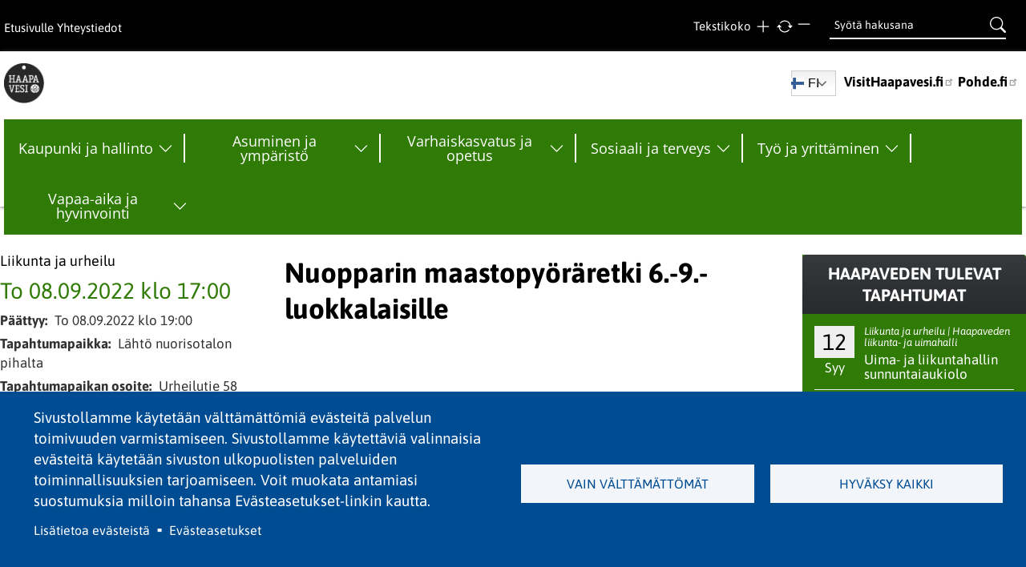

--- FILE ---
content_type: text/html; charset=UTF-8
request_url: https://haapavesi.fi/tapahtumat/2506
body_size: 22810
content:
<!DOCTYPE html>
<html lang="fi" dir="ltr" prefix="og: https://ogp.me/ns#">
  <head>
    <meta charset="utf-8" />
<noscript><style>form.antibot * :not(.antibot-message) { display: none !important; }</style>
</noscript><meta name="description" content="Nuopparin maastopyöräretki 6.-9.-luokkalaisille. Matka noin 15km. Tarjolla makkaraa, kahvia ja mehua. Ilmoittautumiset Suville 5.9. klo 12 mennessä viestillä, p. 044 759 1277. Oma maastopyörä/fatbike/hybridi. Mahdollisuus myös lainata pyörää. Vapaa pääsy." />
<meta name="MobileOptimized" content="width" />
<meta name="HandheldFriendly" content="true" />
<meta name="viewport" content="width=device-width, initial-scale=1.0" />
<link rel="icon" href="/sites/default/files/logo-mobi.png" type="image/png" />
<link rel="alternate" hreflang="fi" href="https://haapavesi.fi/tapahtumat/2506" />
<link rel="canonical" href="https://haapavesi.fi/tapahtumat/2506" />
<link rel="shortlink" href="https://haapavesi.fi/node/2506" />

    <title>Nuopparin maastopyöräretki 6.-9.-luokkalaisille | Haapavesi</title>
    <link rel="stylesheet" media="all" href="/libraries/drupal-superfish/css/superfish.css?t8xpim" />
<link rel="stylesheet" media="all" href="/themes/contrib/stable/css/system/components/align.module.css?t8xpim" />
<link rel="stylesheet" media="all" href="/themes/contrib/stable/css/system/components/fieldgroup.module.css?t8xpim" />
<link rel="stylesheet" media="all" href="/themes/contrib/stable/css/system/components/container-inline.module.css?t8xpim" />
<link rel="stylesheet" media="all" href="/themes/contrib/stable/css/system/components/clearfix.module.css?t8xpim" />
<link rel="stylesheet" media="all" href="/themes/contrib/stable/css/system/components/details.module.css?t8xpim" />
<link rel="stylesheet" media="all" href="/themes/contrib/stable/css/system/components/hidden.module.css?t8xpim" />
<link rel="stylesheet" media="all" href="/themes/contrib/stable/css/system/components/item-list.module.css?t8xpim" />
<link rel="stylesheet" media="all" href="/themes/contrib/stable/css/system/components/js.module.css?t8xpim" />
<link rel="stylesheet" media="all" href="/themes/contrib/stable/css/system/components/nowrap.module.css?t8xpim" />
<link rel="stylesheet" media="all" href="/themes/contrib/stable/css/system/components/position-container.module.css?t8xpim" />
<link rel="stylesheet" media="all" href="/themes/contrib/stable/css/system/components/reset-appearance.module.css?t8xpim" />
<link rel="stylesheet" media="all" href="/themes/contrib/stable/css/system/components/resize.module.css?t8xpim" />
<link rel="stylesheet" media="all" href="/themes/contrib/stable/css/system/components/system-status-counter.css?t8xpim" />
<link rel="stylesheet" media="all" href="/themes/contrib/stable/css/system/components/system-status-report-counters.css?t8xpim" />
<link rel="stylesheet" media="all" href="/themes/contrib/stable/css/system/components/system-status-report-general-info.css?t8xpim" />
<link rel="stylesheet" media="all" href="/themes/contrib/stable/css/system/components/tablesort.module.css?t8xpim" />
<link rel="stylesheet" media="all" href="/themes/contrib/stable/css/core/components/progress.module.css?t8xpim" />
<link rel="stylesheet" media="all" href="/themes/contrib/stable/css/core/components/ajax-progress.module.css?t8xpim" />
<link rel="stylesheet" media="all" href="/modules/contrib/cookies/css/cookies.lib.css?t8xpim" />
<link rel="stylesheet" media="all" href="/libraries/cookiesjsr/dist/cookiesjsr.min.css?t8xpim" />
<link rel="stylesheet" media="all" href="/themes/contrib/stable/css/views/views.module.css?t8xpim" />
<link rel="stylesheet" media="all" href="/modules/contrib/extlink/css/extlink.css?t8xpim" />
<link rel="stylesheet" media="all" href="/modules/text_resize/css/text_resize.css?t8xpim" />
<link rel="stylesheet" media="all" href="/themes/contrib/stable/css/core/assets/vendor/normalize-css/normalize.css?t8xpim" />
<link rel="stylesheet" media="all" href="/themes/contrib/stable/css/core/normalize-fixes.css?t8xpim" />
<link rel="stylesheet" media="all" href="/sites/haapavesi.fi/themes/zircon/includes/bootstrap/css/bootstrap.css?t8xpim" />
<link rel="stylesheet" media="all" href="/sites/haapavesi.fi/themes/zircon/includes/bootstrap/css/bootstrap-theme.css?t8xpim" />
<link rel="stylesheet" media="all" href="/sites/haapavesi.fi/themes/zircon/includes/fonts/oswald_regular/stylesheet.css?t8xpim" />
<link rel="stylesheet" media="all" href="/sites/haapavesi.fi/themes/zircon/includes/fontawesome/css/font-awesome.min.css?t8xpim" />
<link rel="stylesheet" media="all" href="/sites/haapavesi.fi/themes/zircon/css/html.css?t8xpim" />
<link rel="stylesheet" media="all" href="/sites/haapavesi.fi/themes/zircon/css/page.css?t8xpim" />
<link rel="stylesheet" media="all" href="/sites/haapavesi.fi/themes/zircon/css/block.css?t8xpim" />
<link rel="stylesheet" media="all" href="/sites/haapavesi.fi/themes/zircon/css/view.css?t8xpim" />
<link rel="stylesheet" media="all" href="/sites/haapavesi.fi/themes/zircon/css/slideshow.css?t8xpim" />
<link rel="stylesheet" media="all" href="/sites/haapavesi.fi/themes/zircon/css/responsive.css?t8xpim" />
<link rel="stylesheet" media="print" href="/sites/haapavesi.fi/themes/zircon/css/print.css?t8xpim" />
<link rel="stylesheet" media="all" href="/sites/haapavesi.fi/themes/zircon/css/oma.css?t8xpim" />
<link rel="stylesheet" media="all" href="/themes/contrib/classy/css/components/action-links.css?t8xpim" />
<link rel="stylesheet" media="all" href="/themes/contrib/classy/css/components/breadcrumb.css?t8xpim" />
<link rel="stylesheet" media="all" href="/themes/contrib/classy/css/components/button.css?t8xpim" />
<link rel="stylesheet" media="all" href="/themes/contrib/classy/css/components/collapse-processed.css?t8xpim" />
<link rel="stylesheet" media="all" href="/themes/contrib/classy/css/components/container-inline.css?t8xpim" />
<link rel="stylesheet" media="all" href="/themes/contrib/classy/css/components/details.css?t8xpim" />
<link rel="stylesheet" media="all" href="/themes/contrib/classy/css/components/exposed-filters.css?t8xpim" />
<link rel="stylesheet" media="all" href="/themes/contrib/classy/css/components/field.css?t8xpim" />
<link rel="stylesheet" media="all" href="/themes/contrib/classy/css/components/form.css?t8xpim" />
<link rel="stylesheet" media="all" href="/themes/contrib/classy/css/components/icons.css?t8xpim" />
<link rel="stylesheet" media="all" href="/themes/contrib/classy/css/components/inline-form.css?t8xpim" />
<link rel="stylesheet" media="all" href="/themes/contrib/classy/css/components/item-list.css?t8xpim" />
<link rel="stylesheet" media="all" href="/themes/contrib/classy/css/components/link.css?t8xpim" />
<link rel="stylesheet" media="all" href="/themes/contrib/classy/css/components/links.css?t8xpim" />
<link rel="stylesheet" media="all" href="/themes/contrib/classy/css/components/menu.css?t8xpim" />
<link rel="stylesheet" media="all" href="/themes/contrib/classy/css/components/more-link.css?t8xpim" />
<link rel="stylesheet" media="all" href="/themes/contrib/classy/css/components/pager.css?t8xpim" />
<link rel="stylesheet" media="all" href="/themes/contrib/classy/css/components/tabledrag.css?t8xpim" />
<link rel="stylesheet" media="all" href="/themes/contrib/classy/css/components/tableselect.css?t8xpim" />
<link rel="stylesheet" media="all" href="/themes/contrib/classy/css/components/tablesort.css?t8xpim" />
<link rel="stylesheet" media="all" href="/themes/contrib/classy/css/components/tabs.css?t8xpim" />
<link rel="stylesheet" media="all" href="/themes/contrib/classy/css/components/textarea.css?t8xpim" />
<link rel="stylesheet" media="all" href="/themes/contrib/classy/css/components/ui-dialog.css?t8xpim" />
<link rel="stylesheet" media="all" href="/themes/contrib/classy/css/components/messages.css?t8xpim" />
<link rel="stylesheet" media="all" href="/themes/contrib/classy/css/components/node.css?t8xpim" />
<link rel="stylesheet" media="all" href="/themes/contrib/classy/css/components/progress.css?t8xpim" />

    <script type="application/json" data-drupal-selector="drupal-settings-json">{"path":{"baseUrl":"\/","pathPrefix":"","currentPath":"node\/2506","currentPathIsAdmin":false,"isFront":false,"currentLanguage":"fi"},"pluralDelimiter":"\u0003","suppressDeprecationErrors":true,"ajaxPageState":{"libraries":"[base64]","theme":"zircon","theme_token":null},"ajaxTrustedUrl":{"\/haku":true},"data":{"extlink":{"extTarget":true,"extTargetAppendNewWindowDisplay":true,"extTargetAppendNewWindowLabel":"(opens in a new window)","extTargetNoOverride":true,"extNofollow":false,"extTitleNoOverride":false,"extNoreferrer":false,"extFollowNoOverride":false,"extClass":"ext","extLabel":"(ulkoinen linkki)","extImgClass":false,"extSubdomains":false,"extExclude":"","extInclude":"","extCssExclude":".otsikko","extCssInclude":"","extCssExplicit":"","extAlert":false,"extAlertText":"T\u00e4m\u00e4 linkki vie sinut ulkopuoliselle verkkosivustolle, emme ota vastuuta sen  sis\u00e4ll\u00f6st\u00e4.","extHideIcons":false,"mailtoClass":"mailto","telClass":"","mailtoLabel":"(link sends email)","telLabel":"(link is a phone number)","extUseFontAwesome":false,"extIconPlacement":"append","extPreventOrphan":false,"extFaLinkClasses":"fa fa-external-link","extFaMailtoClasses":"fa fa-envelope-o","extAdditionalLinkClasses":"","extAdditionalMailtoClasses":"","extAdditionalTelClasses":"","extFaTelClasses":"fa fa-phone","allowedDomains":null,"extExcludeNoreferrer":""}},"cookies":{"cookiesjsr":{"config":{"cookie":{"name":"cookiesjsr","expires":2592000000,"domain":"haapavesi.fi","sameSite":"Lax","secure":false},"library":{"libBasePath":"https:\/\/cdn.jsdelivr.net\/gh\/jfeltkamp\/cookiesjsr@1\/dist","libPath":"https:\/\/cdn.jsdelivr.net\/gh\/jfeltkamp\/cookiesjsr@1\/dist\/cookiesjsr.min.js","scrollLimit":0},"callback":{"method":"post","url":"\/cookies\/consent\/callback.json","headers":[]},"interface":{"openSettingsHash":"#editCookieSettings","showDenyAll":true,"denyAllOnLayerClose":false,"settingsAsLink":true,"availableLangs":["fi","en","ru"],"defaultLang":"fi","groupConsent":false,"cookieDocs":true}},"services":{"essential":{"id":"essential","services":[{"key":"essential","type":"essential","name":"V\u00e4ltt\u00e4m\u00e4tt\u00f6m\u00e4t","info":{"value":"","format":"full_html"},"uri":"","needConsent":false}],"weight":0},"functional":{"id":"functional","services":[{"key":"embeds","type":"functional","name":"Upotukset","info":{"value":"","format":"full_html"},"uri":"","needConsent":true},{"key":"gtranslate","type":"functional","name":"GTranslate","info":{"value":"","format":"full_html"},"uri":"","needConsent":true}],"weight":1}},"translation":{"_core":{"default_config_hash":"S5qrJju_o31uC1fwXosZ8Nlja2Wps6Gn0mMCAebY1Zw"},"langcode":"fi","bannerText":"Sivustollamme k\u00e4ytet\u00e4\u00e4n v\u00e4ltt\u00e4m\u00e4tt\u00f6mi\u00e4 ev\u00e4steit\u00e4 palvelun toimivuuden varmistamiseen. Sivustollamme k\u00e4ytett\u00e4vi\u00e4 valinnaisia ev\u00e4steit\u00e4 k\u00e4ytet\u00e4\u00e4n sivuston ulkopuolisten palveluiden toiminnallisuuksien tarjoamiseen. Voit muokata antamiasi suostumuksia milloin tahansa Ev\u00e4steasetukset-linkin kautta.","privacyPolicy":"Tietosuoja","privacyUri":"","imprint":"","imprintUri":"","cookieDocs":"Lis\u00e4tietoa ev\u00e4steist\u00e4","cookieDocsUri":"\/evasteet","officialWebsite":"Official website","denyAll":"Vain v\u00e4ltt\u00e4m\u00e4tt\u00f6m\u00e4t","alwaysActive":"Aina k\u00e4yt\u00f6ss\u00e4","settings":"Ev\u00e4steasetukset","acceptAll":"Hyv\u00e4ksy kaikki","requiredCookies":"V\u00e4ltt\u00e4m\u00e4tt\u00f6m\u00e4t","cookieSettings":"Ev\u00e4steasetukset","close":"Sulje","readMore":"Lue lis\u00e4\u00e4","allowed":"Sallittu","denied":"Estetty","settingsAllServices":"Ev\u00e4steasetukset","saveSettings":"Tallenna","default_langcode":"en","disclaimerText":"All cookie information is subject to change by the service providers. We update this information regularly.","disclaimerTextPosition":"above","processorDetailsLabel":"Processor Company Details","processorLabel":"Company","processorWebsiteUrlLabel":"Company Website","processorPrivacyPolicyUrlLabel":"Company Privacy Policy","processorCookiePolicyUrlLabel":"Company Cookie Policy","processorContactLabel":"Data Protection Contact Details","placeholderAcceptAllText":"Hyv\u00e4ksy kaikki ev\u00e4steet","essential":{"title":"V\u00e4ltt\u00e4m\u00e4tt\u00f6m\u00e4t","details":"Sivustollamme k\u00e4ytet\u00e4\u00e4n v\u00e4ltt\u00e4m\u00e4tt\u00f6mi\u00e4 ev\u00e4steit\u00e4 palvelun toiminnallisuuden varmistamiseen. Lis\u00e4tietoja www.haapavesi.fi\/evasteet."},"functional":{"title":"Toiminnalliset","details":"Sivustollamme k\u00e4ytet\u00e4\u00e4n toiminnallisia ev\u00e4steit\u00e4 ulkopuolisten palveluiden toiminnallisuuksien tarjoamiseen sivustollamme, jotka saattavat k\u00e4ytt\u00e4\u00e4 omia ev\u00e4steit\u00e4\u00e4n. Voit vaikuttaa n\u00e4iden palveluiden ev\u00e4steasetuksiin n\u00e4iden omissa palveluissaan. Lis\u00e4tietoja www.haapavesi.fi\/evasteet."}}},"cookiesTexts":{"_core":{"default_config_hash":"S5qrJju_o31uC1fwXosZ8Nlja2Wps6Gn0mMCAebY1Zw"},"langcode":"fi","bannerText":"Sivustollamme k\u00e4ytet\u00e4\u00e4n v\u00e4ltt\u00e4m\u00e4tt\u00f6mi\u00e4 ev\u00e4steit\u00e4 palvelun toimivuuden varmistamiseen. Sivustollamme k\u00e4ytett\u00e4vi\u00e4 valinnaisia ev\u00e4steit\u00e4 k\u00e4ytet\u00e4\u00e4n sivuston ulkopuolisten palveluiden toiminnallisuuksien tarjoamiseen. Voit muokata antamiasi suostumuksia milloin tahansa Ev\u00e4steasetukset-linkin kautta.","privacyPolicy":"Tietosuoja","privacyUri":"","imprint":"","imprintUri":"","cookieDocs":"Lis\u00e4tietoa ev\u00e4steist\u00e4","cookieDocsUri":"\/node\/2945","officialWebsite":"Official website","denyAll":"Vain v\u00e4ltt\u00e4m\u00e4tt\u00f6m\u00e4t","alwaysActive":"Aina k\u00e4yt\u00f6ss\u00e4","settings":"Ev\u00e4steasetukset","acceptAll":"Hyv\u00e4ksy kaikki","requiredCookies":"V\u00e4ltt\u00e4m\u00e4tt\u00f6m\u00e4t","cookieSettings":"Ev\u00e4steasetukset","close":"Sulje","readMore":"Lue lis\u00e4\u00e4","allowed":"Sallittu","denied":"Estetty","settingsAllServices":"Ev\u00e4steasetukset","saveSettings":"Tallenna","default_langcode":"en","disclaimerText":"All cookie information is subject to change by the service providers. We update this information regularly.","disclaimerTextPosition":"above","processorDetailsLabel":"Processor Company Details","processorLabel":"Company","processorWebsiteUrlLabel":"Company Website","processorPrivacyPolicyUrlLabel":"Company Privacy Policy","processorCookiePolicyUrlLabel":"Company Cookie Policy","processorContactLabel":"Data Protection Contact Details","placeholderAcceptAllText":"Hyv\u00e4ksy kaikki ev\u00e4steet"},"services":{"embeds":{"uuid":"2e358fd4-1a5e-40e5-a1af-becacaf38160","langcode":"fi","status":true,"dependencies":[],"id":"embeds","label":"Upotukset","group":"functional","info":{"value":"","format":"full_html"},"consentRequired":true,"purpose":"","processor":"","processorContact":"","processorUrl":"","processorPrivacyPolicyUrl":"","processorCookiePolicyUrl":"","placeholderMainText":"This content is blocked because required embed cookies have not been accepted.","placeholderAcceptText":"Only accept required embed cookies"},"essential":{"uuid":"d2444b0f-e943-41ac-804d-cadac8b06968","langcode":"fi","status":true,"dependencies":[],"id":"essential","label":"V\u00e4ltt\u00e4m\u00e4tt\u00f6m\u00e4t","group":"essential","info":{"value":"","format":"full_html"},"consentRequired":false,"purpose":"","processor":"","processorContact":"","processorUrl":"","processorPrivacyPolicyUrl":"","processorCookiePolicyUrl":"","placeholderMainText":"This content is blocked because required essential cookies have not been accepted.","placeholderAcceptText":"Only accept required essential cookies"},"gtranslate":{"uuid":"992e2fb3-2bf8-45e4-9017-d18afac86feb","langcode":"fi","status":true,"dependencies":[],"id":"gtranslate","label":"GTranslate","group":"functional","info":{"value":"","format":"full_html"},"consentRequired":true,"purpose":"","processor":"","processorContact":"","processorUrl":"","processorPrivacyPolicyUrl":"","processorCookiePolicyUrl":"https:\/\/policies.google.com\/privacy","placeholderMainText":"This content is blocked because GTranslate cookies have not been accepted.","placeholderAcceptText":"Only accept GTranslate cookies."}},"groups":{"essential":{"uuid":"d49da3a4-e247-4962-8dcb-e788b18a78ec","langcode":"fi","status":true,"dependencies":[],"id":"essential","label":"V\u00e4ltt\u00e4m\u00e4tt\u00f6m\u00e4t","weight":0,"title":"V\u00e4ltt\u00e4m\u00e4tt\u00f6m\u00e4t","details":"Sivustollamme k\u00e4ytet\u00e4\u00e4n v\u00e4ltt\u00e4m\u00e4tt\u00f6mi\u00e4 ev\u00e4steit\u00e4 palvelun toiminnallisuuden varmistamiseen. Lis\u00e4tietoja www.haapavesi.fi\/evasteet."},"functional":{"uuid":"e0486dc5-5aac-4bcd-a4f5-b05c834bc82c","langcode":"fi","status":true,"dependencies":[],"_core":{"default_config_hash":"aHm4Q63Ge97tcktTa_qmUqJMir45iyGY2lEvvqPW68g"},"id":"functional","label":"Toiminnalliset","weight":1,"title":"Toiminnalliset","details":"Sivustollamme k\u00e4ytet\u00e4\u00e4n toiminnallisia ev\u00e4steit\u00e4 ulkopuolisten palveluiden toiminnallisuuksien tarjoamiseen sivustollamme, jotka saattavat k\u00e4ytt\u00e4\u00e4 omia ev\u00e4steit\u00e4\u00e4n. Voit vaikuttaa n\u00e4iden palveluiden ev\u00e4steasetuksiin n\u00e4iden omissa palveluissaan. Lis\u00e4tietoja www.haapavesi.fi\/evasteet."},"marketing":{"uuid":"375472ab-8ab3-4043-ad24-5d920a3581e7","langcode":"fi","status":true,"dependencies":[],"_core":{"default_config_hash":"JkP6try0AxX_f4RpFEletep5NHSlVB1BbGw0snW4MO8"},"id":"marketing","label":"Marketing","weight":20,"title":"Marketing","details":"Customer communication and marketing tools."},"performance":{"uuid":"039b2493-88a1-4ce1-9416-c2feb92ab876","langcode":"fi","status":true,"dependencies":[],"_core":{"default_config_hash":"Jv3uIJviBj7D282Qu1ZpEQwuOEb3lCcDvx-XVHeOJpw"},"id":"performance","label":"Performance","weight":30,"title":"Performance Cookies","details":"Performance cookies collect aggregated information about how our website is used. The purpose of this is to improve its attractiveness, content and functionality. These cookies help us to determine whether, how often and for how long particular sub-pages of our website are accessed and which content users are particularly interested in. Search terms, country, region and (where applicable) the city from which the website is accessed are also recorded, as is the proportion of mobile devices that are used to access the website. We use this information to compile statistical reports that help us tailor the content of our website to your needs and optimize our offer."},"social":{"uuid":"f9941fdb-7929-4660-ad78-86402aeb097e","langcode":"fi","status":true,"dependencies":[],"_core":{"default_config_hash":"vog2tbqqQHjVkue0anA0RwlzvOTPNTvP7_JjJxRMVAQ"},"id":"social","label":"Social Plugins","weight":20,"title":"Social Plugins","details":"Comments managers facilitate the filing of comments and fight against spam."},"tracking":{"uuid":"01094a88-7e51-4594-8744-88149e1bffd8","langcode":"fi","status":true,"dependencies":[],"_core":{"default_config_hash":"_gYDe3qoEc6L5uYR6zhu5V-3ARLlyis9gl1diq7Tnf4"},"id":"tracking","label":"Tilastolliset","weight":10,"title":"Tilastolliset","details":"Marketing cookies come from external advertising companies (\u0022third-party cookies\u0022) and are used to collect information about the websites visited by the user. The purpose of this is to create and display target group-oriented content and advertising for the user."},"video":{"uuid":"f0cf6841-d47b-47ae-9906-99f6efe0a87f","langcode":"fi","status":true,"dependencies":[],"_core":{"default_config_hash":"w1WnCmP2Xfgx24xbx5u9T27XLF_ZFw5R0MlO-eDDPpQ"},"id":"video","label":"Videos","weight":40,"title":"Video","details":"Video sharing services help to add rich media on the site and increase its visibility."}}},"views":{"ajax_path":"\/views\/ajax","ajaxViews":{"views_dom_id:67c28a23ea1d7dd8a1a78fd87286553309690694b5ed415880f2575365f52b07":{"view_name":"kalenteri","view_display_id":"block_5","view_args":"","view_path":"\/node\/2506","view_base_path":"tapahtumat\/%","view_dom_id":"67c28a23ea1d7dd8a1a78fd87286553309690694b5ed415880f2575365f52b07","pager_element":0}}},"superfish":{"superfish-main":{"id":"superfish-main","sf":{"animation":{"opacity":"show","height":"show"},"speed":"fast","autoArrows":true,"dropShadows":false},"plugins":{"smallscreen":{"cloneParent":0,"mode":"window_width","breakpoint":1270,"expandText":"Laajenna","collapseText":"Pienenn\u00e4"},"supposition":true,"supersubs":{"minWidth":15,"maxWidth":15}}}},"text_resize":{"text_resize_scope":"main","text_resize_minimum":11,"text_resize_maximum":24,"text_resize_line_height_allow":false,"text_resize_line_height_min":null,"text_resize_line_height_max":null},"user":{"uid":0,"permissionsHash":"d0e0e0da2c69135f72128f4b43e3a67a18086ae5c5e474831fb2f3eb71d017ec"}}</script>
<script src="/sites/default/files/js/js_YzoaV9OvZF0n8FwKAcQG2Bm4PlXDuP1JVU11k-ocPoo.js?scope=header&amp;delta=0&amp;language=fi&amp;theme=zircon&amp;include=[base64]"></script>
<script src="/modules/contrib/cookies/js/cookiesjsr.conf.js?v=10.6.1" defer></script>
<script src="/libraries/fontawesome/js/all.min.js?v=6.4.0" defer></script>
<script src="/libraries/fontawesome/js/v4-shims.min.js?v=6.4.0" defer></script>

    <meta name="viewport" content="width=device-width, initial-scale=1.0">
    <meta name="HandheldFriendly" content="true" />
    <meta name="MobileOptimized" content="width" />
    <meta name="apple-touch-fullscreen" content="YES" />
    
    
  </head>
  <body>
  
  
    <a href="#main-content" class="visually-hidden focusable">
      Hyppää pääsisältöön
    </a>
    
      <div class="dialog-off-canvas-main-canvas" data-off-canvas-main-canvas>
    <div class="page tapahtuma tapahtumat-2506" >         
<a id="Top"></a>
<header id="header" class="header">
  <div class="container">
    
       <button type="button" class="navbar-toggle" data-toggle="collapse" data-target="#main-menu-inner">
      <span class="sr-only">Toggle navigation</span>
      <span class="icon-bar"></span>
      <span class="icon-bar"></span>
      <span class="icon-bar"></span>
    </button>
    
      <div class="region region-header">
    <div id="block-ylalinkit" class="block block-block-content block-block-contentc54e2e1b-bbda-4330-a207-b4fb5798c096">
  
    
      
            <div class="clearfix text-formatted field field--name-body field--type-text-with-summary field--label-hidden field__item"><p><a href="/" title="Etusivulle">Etusivulle</a>&nbsp;<a href="/puhelinluettelo" title="Yhteystiedot">Yhteystiedot</a></p></div>
      
  </div>
<div class="views-exposed-form block block-views block-views-exposed-filter-blockhaku-page-1" data-drupal-selector="views-exposed-form-haku-page-1" id="block-nakyvakaavakehakupage-1">
  
    
      <form action="/haku" method="get" id="views-exposed-form-haku-page-1" accept-charset="UTF-8">
  <div class="form--inline clearfix">
  <div class="js-form-item form-item js-form-type-textfield form-type-textfield js-form-item-hakusana form-item-hakusana form-no-label">
        <input placeholder="Syötä hakusana" data-drupal-selector="edit-hakusana" type="text" id="edit-hakusana" name="hakusana" value="" size="30" maxlength="128" class="form-text" />

        </div>
<div data-drupal-selector="edit-actions" class="form-actions js-form-wrapper form-wrapper" id="edit-actions"><input data-drupal-selector="edit-submit-haku" type="submit" id="edit-submit-haku" value="Etsi" class="button js-form-submit form-submit" />
</div>

</div>

</form>

  </div>
<div id="block-textresize-2" class="block block-text-resize block-text-resize-block">
  
      <h2>Tekstikoko</h2>
    
      <div class="content"><a href="javascript:;" class="changer" id="text_resize_decrease"><sup>-</sup>A</a> <a href="javascript:;" class="changer" id="text_resize_reset">A</a> <a href="javascript:;" class="changer" id="text_resize_increase"><sup>+</sup>A</a><div id="text_resize_clear"></div></div>

  </div>

  </div>

    
  </div>
  <div id="header2">
    <div class="container">
        <div class="region region-header2">
    <div id="block-zircon-branding" class="block block-system block-system-branding-block">
  
    
        <a href="/" rel="home" class="site-logo">
      <img src="/sites/default/files/logo-mobi_0.png" alt="Etusivu" />
    </a>
      </div>
<div id="block-zircon-gtranslate" class="block block-gtranslate block-gtranslate-block">
  
    
      
<div class="gtranslate_wrapper"></div><script>window.gtranslateSettings = {"switcher_horizontal_position":"inline","switcher_vertical_position":"inline","horizontal_position":"inline","vertical_position":"inline","float_switcher_open_direction":"bottom","switcher_open_direction":"bottom","default_language":"fi","native_language_names":0,"detect_browser_language":0,"add_new_line":1,"select_language_label":"Select language","flag_size":24,"flag_style":"2d","globe_size":60,"alt_flags":[],"wrapper_selector":".gtranslate_wrapper","url_structure":"none","custom_domains":null,"languages":["en","fi","fr","de","ru","es","sv","uk"],"custom_css":"","flags_location":"\/modules\/contrib\/gtranslate\/flags\/"}</script><script>(function(){var js = document.createElement('script');js.setAttribute('src', '/modules/contrib/gtranslate/js/dwf.js');js.setAttribute('data-gt-orig-url', '/tapahtumat/2506');js.setAttribute('data-gt-orig-domain', 'haapavesi.fi');document.body.appendChild(js);})();</script>
  </div>
<div id="block-zircon-pikalinkit" class="block block-block-content block-block-content9bbad2b4-53ae-4015-a80b-8f826a99ee51">
  
    
      
            <div class="clearfix text-formatted field field--name-body field--type-text-with-summary field--label-hidden field__item"><p><a href="http://visithaapavesi.fi/">VisitHaapavesi.fi</a> <a href="http://pohde.fi/">Pohde.fi</a>&nbsp;</p></div>
      
  </div>
<div id="block-zircon-paavalikko" class="block block-superfish block-superfishmain">
  
    
      
<ul id="superfish-main" class="menu sf-menu sf-main sf-horizontal sf-style-none" role="menu" aria-label="Valikko">
  

            
  <li id="main-menu-link-contentefba0c80-bb5d-446b-b2ec-a69caae096d9" class="sf-depth-1 menuparent sf-first" role="none">
    
          <a href="/hallinto" class="sf-depth-1 sf-menulink menuparent" role="menuitem" aria-haspopup="true" aria-expanded="false">Kaupunki ja hallinto</a>
    
    
    
              <ul role="menu">
      
      

  
  <li id="main-menu-link-content7c74ef48-f458-4aa1-976d-36a63370e298" class="sf-depth-2 sf-no-children sf-first" role="none">
    
          <a href="/hallinto" class="sf-depth-2 sf-menulink" role="menuitem">Hallinto</a>
    
    
    
    
      </li>


  
  <li id="main-menu-link-content76a6bd5a-7ef5-480d-aa78-e5e04b12f529" class="sf-depth-2 sf-no-children" role="none">
    
          <a href="https://poytakirjat.haapavesi.fi/cgi/DREQUEST.PHP?page=meeting_frames" class="sf-depth-2 sf-menulink sf-external" role="menuitem">Esityslistat ja pöytäkirjat</a>
    
    
    
    
      </li>


            
  <li id="main-menu-link-content39be5f72-addc-4b2e-8ac8-84da59a2bdcc" class="sf-depth-2 menuparent" role="none">
    
          <a href="/hallintopalvelut" class="sf-depth-2 sf-menulink menuparent" role="menuitem" aria-haspopup="true" aria-expanded="false">Hallintopalvelut</a>
    
    
    
              <ul role="menu">
      
      

  
  <li id="main-menu-link-content0aee40da-6cda-4104-9896-b6199e5bb306" class="sf-depth-3 sf-no-children sf-first sf-last" role="none">
    
          <a href="/it-palvelut" class="sf-depth-3 sf-menulink" role="menuitem">It-palvelut</a>
    
    
    
    
      </li>



              </ul>
      
    
    
      </li>


            
  <li id="main-menu-link-contente48543bb-3ee6-4974-a140-69f101bd9a50" class="sf-depth-2 menuparent" role="none">
    
          <a href="/asiointi" class="sf-depth-2 sf-menulink menuparent" role="menuitem" aria-haspopup="true" aria-expanded="false">Asiointi</a>
    
    
    
              <ul role="menu">
      
      

  
  <li id="main-menu-link-contentdbff269d-2b1d-4cdb-9bb9-4ad9e0ecd3ff" class="sf-depth-3 sf-no-children sf-first" role="none">
    
          <a href="/asiointi" class="sf-depth-3 sf-menulink" role="menuitem">Aukioloajat</a>
    
    
    
    
      </li>


  
  <li id="main-menu-link-contentbe2eb85f-aa81-4a82-8219-c1c0341dd6e2" class="sf-depth-3 sf-no-children" role="none">
    
          <a href="/asiakirjajulkisuuskuvaus" class="sf-depth-3 sf-menulink" role="menuitem">Asiakirjajulkisuuskuvaus</a>
    
    
    
    
      </li>


  
  <li id="main-menu-link-content093431fc-e0cb-4a63-aac3-a0c5dbbc8ec2" class="sf-depth-3 sf-no-children" role="none">
    
          <a href="/ilmoita-vaarinkaytoksesta" class="sf-depth-3 sf-menulink" role="menuitem">Ilmoita väärinkäytöksestä</a>
    
    
    
    
      </li>


  
  <li id="main-menu-link-contentb3513c55-33cb-41b1-8b67-ab91cb53cb9e" class="sf-depth-3 sf-no-children" role="none">
    
          <a href="https://akkuna.fi" class="sf-depth-3 sf-menulink sf-external" role="menuitem">Kunta-Akkuna, sähköinen asiointi</a>
    
    
    
    
      </li>


  
  <li id="main-menu-link-contentd9281a5f-eeea-4335-ba07-5b600a1bace5" class="sf-depth-3 sf-no-children" role="none">
    
          <a href="https://www.kuntalaisaloite.fi/fi/hae?show=all&amp;municipalities=71" class="sf-depth-3 sf-menulink sf-external" role="menuitem">Kuntalaisaloitteet</a>
    
    
    
    
      </li>


  
  <li id="main-menu-link-contentee37b821-95b9-46a5-83f6-46b6c06ebab4" class="sf-depth-3 sf-no-children" role="none">
    
          <a href="/laskutustiedot" class="sf-depth-3 sf-menulink" role="menuitem">Laskutustiedot</a>
    
    
    
    
      </li>


  
  <li id="main-menu-link-contentafc184f8-954c-4686-ae8b-eab7501f25c9" class="sf-depth-3 sf-no-children" role="none">
    
          <a href="/lomakkeita" class="sf-depth-3 sf-menulink" role="menuitem">Lomakkeita</a>
    
    
    
    
      </li>


  
  <li id="main-menu-link-content3dd324cd-c1ea-4d0b-a984-3520712ed75b" class="sf-depth-3 sf-no-children sf-last" role="none">
    
          <a href="https://bem.buildercom.net/html/anonymousservicerequest/orgservicerequest?key=1fa8e76a-da94-42e9-b842-05948e2b061a&amp;name=Haapaveden_kaupunki" class="sf-depth-3 sf-menulink sf-external" role="menuitem">Tilapalveluiden huoltopyynnöt</a>
    
    
    
    
      </li>



              </ul>
      
    
    
      </li>


            
  <li id="main-menu-link-contentf57c9db1-38c7-478e-bf07-4c7fbee6f849" class="sf-depth-2 menuparent" role="none">
    
          <a href="/haapavesi-info" class="sf-depth-2 sf-menulink menuparent" role="menuitem" aria-haspopup="true" aria-expanded="false">Haapavesi-info</a>
    
    
    
              <ul role="menu">
      
      

  
  <li id="main-menu-link-content9d4df28a-f740-41e5-bca3-cedd7760dc82" class="sf-depth-3 sf-no-children sf-first sf-last" role="none">
    
          <a href="/kuntatiedotteet" class="sf-depth-3 sf-menulink" role="menuitem">Kuntatiedotteet</a>
    
    
    
    
      </li>



              </ul>
      
    
    
      </li>


  
  <li id="main-menu-link-contentf738779d-ae79-47e5-bee5-0b5f59ca78e2" class="sf-depth-2 sf-no-children" role="none">
    
          <a href="/kaupunginhallitus" class="sf-depth-2 sf-menulink" role="menuitem">Kaupunginhallitus</a>
    
    
    
    
      </li>


  
  <li id="main-menu-link-content7f38831e-f7e7-4eda-ac67-f18042fc8c50" class="sf-depth-2 sf-no-children" role="none">
    
          <a href="/kaupunginvaltuusto" class="sf-depth-2 sf-menulink" role="menuitem">Kaupunginvaltuusto</a>
    
    
    
    
      </li>


            
  <li id="main-menu-link-contentfc87247d-9f0b-4e2b-b745-65c16f7d2d4e" class="sf-depth-2 menuparent" role="none">
    
          <a href="/ajankohtaista-haapavedella" class="sf-depth-2 sf-menulink menuparent" role="menuitem" aria-haspopup="true" aria-expanded="false">Ajankohtaista</a>
    
    
    
              <ul role="menu">
      
      

  
  <li id="main-menu-link-content207615c5-1e97-4234-9b43-cd8aef7ae9d8" class="sf-depth-3 sf-no-children sf-first" role="none">
    
          <a href="/ajankohtaista-haapavedella" class="sf-depth-3 sf-menulink" role="menuitem">Ajankohtaista</a>
    
    
    
    
      </li>


  
  <li id="main-menu-link-contentb05eacda-7c88-4950-9705-e4a15c9cb0b6" class="sf-depth-3 sf-no-children" role="none">
    
          <a href="/avoimet-tarjouspyynnot" class="sf-depth-3 sf-menulink" role="menuitem">Avoimet tarjouspyynnöt</a>
    
    
    
    
      </li>


  
  <li id="main-menu-link-content363c1266-a5f3-4571-bb58-b0cd14c208b0" class="sf-depth-3 sf-no-children" role="none">
    
          <a href="/kaupunginjohtajan-blogi" class="sf-depth-3 sf-menulink" role="menuitem">Kaupunginjohtajan blogi</a>
    
    
    
    
      </li>


  
  <li id="main-menu-link-contentec12177a-a675-4592-b000-5ec01b813906" class="sf-depth-3 sf-no-children sf-last" role="none">
    
          <a href="http://dynasty.haapavesi.fi/djulkaisu/cgi/DREQUEST.PHP?alo=1&amp;page=announcement_search&amp;tzo=-120" class="sf-depth-3 sf-menulink sf-external" role="menuitem">Kuulutukset</a>
    
    
    
    
      </li>



              </ul>
      
    
    
      </li>


            
  <li id="main-menu-link-content35194058-7568-4b50-8cfb-9d648b4e325d" class="sf-depth-2 menuparent" role="none">
    
          <a href="/lautakunnat" class="sf-depth-2 sf-menulink menuparent" role="menuitem" aria-haspopup="true" aria-expanded="false">Lautakunnat</a>
    
    
    
              <ul role="menu">
      
      

  
  <li id="main-menu-link-content15912af0-dd06-40cb-9376-dea2dd63d8fd" class="sf-depth-3 sf-no-children sf-first" role="none">
    
          <a href="/lautakunnat" class="sf-depth-3 sf-menulink" role="menuitem">Hyvinvointilautakunta</a>
    
    
    
    
      </li>


  
  <li id="main-menu-link-content4ca129a2-0750-4f48-a095-79b8b530222d" class="sf-depth-3 sf-no-children" role="none">
    
          <a href="/jokihelmen-opiston-johtokunta" class="sf-depth-3 sf-menulink" role="menuitem">Jokihelmen opiston johtokunta</a>
    
    
    
    
      </li>


  
  <li id="main-menu-link-content91c1c84e-20f9-4d3a-a722-c50018f4c867" class="sf-depth-3 sf-no-children" role="none">
    
          <a href="/kasvatus-ja-koulutuslautakunta" class="sf-depth-3 sf-menulink" role="menuitem">Kasvatus- ja koulutuslautakunta</a>
    
    
    
    
      </li>


  
  <li id="main-menu-link-content32ea246d-36ba-47db-a2a0-3e6e86d6fb8e" class="sf-depth-3 sf-no-children" role="none">
    
          <a href="/keskusvaalilautakunta" class="sf-depth-3 sf-menulink" role="menuitem">Keskusvaalilautakunta</a>
    
    
    
    
      </li>


  
  <li id="main-menu-link-contenta75427be-2bb9-444b-b141-8fe967432ee7" class="sf-depth-3 sf-no-children" role="none">
    
          <a href="/rakennus-ja-ymparistolautakunta" class="sf-depth-3 sf-menulink" role="menuitem">Rakennus- ja ympäristölautakunta</a>
    
    
    
    
      </li>


  
  <li id="main-menu-link-content712b57f9-4f02-4028-8d43-1065a292e503" class="sf-depth-3 sf-no-children" role="none">
    
          <a href="/tarkastuslautakunta" class="sf-depth-3 sf-menulink" role="menuitem">Tarkastuslautakunta</a>
    
    
    
    
      </li>


  
  <li id="main-menu-link-content111f4654-f3fc-41d1-88c5-60c27e234d75" class="sf-depth-3 sf-no-children" role="none">
    
          <a href="/tekninen-lautakunta" class="sf-depth-3 sf-menulink" role="menuitem">Tekninen lautakunta</a>
    
    
    
    
      </li>


  
  <li id="main-menu-link-content42a5e85d-fc1f-445b-9578-c86692e0db52" class="sf-depth-3 sf-no-children sf-last" role="none">
    
          <a href="/ymparistoterveyslautakunta" class="sf-depth-3 sf-menulink" role="menuitem">Ympäristöterveyslautakunta</a>
    
    
    
    
      </li>



              </ul>
      
    
    
      </li>


  
  <li id="main-menu-link-content62eb3d0d-c636-4db2-b7a8-b99fb7ce17d4" class="sf-depth-2 sf-no-children" role="none">
    
          <a href="/rekisteriselosteet" class="sf-depth-2 sf-menulink" role="menuitem">Rekisteriselosteet</a>
    
    
    
    
      </li>


  
  <li id="main-menu-link-contentaadbc5fd-4714-4c60-80f3-1d9019cde9fb" class="sf-depth-2 sf-no-children" role="none">
    
          <a href="/saavutettavuusseloste" class="sf-depth-2 sf-menulink" role="menuitem">Saavutettavuusseloste</a>
    
    
    
    
      </li>


            
  <li id="main-menu-link-contenta06321ce-39d8-4f56-86d4-c9de2390989a" class="sf-depth-2 menuparent" role="none">
    
          <a href="/sidonnaisuusrekisteri" class="sf-depth-2 sf-menulink menuparent" role="menuitem" aria-haspopup="true" aria-expanded="false">Sidonnaisuusrekisteri</a>
    
    
    
              <ul role="menu">
      
      

  
  <li id="main-menu-link-content4a86caf4-9ff5-4652-85f8-23aa880e5e7f" class="sf-depth-3 sf-no-children sf-first sf-last" role="none">
    
          <a href="https://sidonnaisuusrek.jict.fi/sidonnaisuusrekisteri/44" class="sf-depth-3 sf-menulink sf-external" role="menuitem">Sidonnaisuusrekisteri</a>
    
    
    
    
      </li>



              </ul>
      
    
    
      </li>


  
  <li id="main-menu-link-content1c2c57b2-7d49-4f4f-9c69-a9bc5d593424" class="sf-depth-2 sf-no-children" role="none">
    
          <a href="/taloustietoa-ja-verot" class="sf-depth-2 sf-menulink" role="menuitem">Taloustietoa ja verot</a>
    
    
    
    
      </li>


  
  <li id="main-menu-link-content5955adb2-0b56-4ed0-a18a-1ead5b18e7ce" class="sf-depth-2 sf-no-children" role="none">
    
          <a href="/tietosuoja" class="sf-depth-2 sf-menulink" role="menuitem">Tietosuoja</a>
    
    
    
    
      </li>


  
  <li id="main-menu-link-content468d7c1a-e390-49f3-8aa8-d6587861a8c5" class="sf-depth-2 sf-no-children" role="none">
    
          <a href="/vaalit" class="sf-depth-2 sf-menulink" role="menuitem">Vaalit</a>
    
    
    
    
      </li>


  
  <li id="main-menu-link-content93383ea8-beb9-4169-9168-b96f20e519f3" class="sf-depth-2 sf-no-children" role="none">
    
          <a href="/valtuustokokousten-live-seuranta" class="sf-depth-2 sf-menulink" role="menuitem">Valtuustokokousten live-seuranta</a>
    
    
    
    
      </li>


  
  <li id="main-menu-link-contentd395a4c2-9862-4fe3-97f1-e6777ed075f6" class="sf-depth-2 sf-no-children" role="none">
    
          <a href="/vanhus-ja-vammaisneuvosto" class="sf-depth-2 sf-menulink" role="menuitem">Vanhus- ja vammaisneuvosto</a>
    
    
    
    
      </li>


  
  <li id="main-menu-link-contentf35352be-d617-41be-baef-813a64d7af93" class="sf-depth-2 sf-no-children" role="none">
    
          <a href="https://poytakirjat.haapavesi.fi/cgi/DREQUEST.PHP?page=official_frames" class="sf-depth-2 sf-menulink sf-external" role="menuitem">Viranhaltijapäätökset</a>
    
    
    
    
      </li>


  
  <li id="main-menu-link-content4ee89bca-f10b-42f1-ae44-845706dd1486" class="sf-depth-2 sf-no-children" role="none">
    
          <a href="/yhteystiedot" class="sf-depth-2 sf-menulink" role="menuitem">Puhelinluettelo</a>
    
    
    
    
      </li>


  
  <li id="main-menu-link-contentcb6e915a-41fe-40e0-abd4-2c04ce1cf5ae" class="sf-depth-2 sf-no-children sf-last" role="none">
    
          <a href="/yhteystiedot" class="sf-depth-2 sf-menulink" role="menuitem">Yhteystiedot</a>
    
    
    
    
      </li>



              </ul>
      
    
    
      </li>


            
  <li id="main-menu-link-contente9850c94-9bf8-4f0f-b332-50ad2eb4b49a" class="sf-depth-1 menuparent" role="none">
    
          <a href="" class="sf-depth-1 sf-menulink menuparent" role="menuitem" aria-haspopup="true" aria-expanded="false">Asuminen ja ympäristö</a>
    
    
    
              <ul role="menu">
      
      

            
  <li id="main-menu-link-content891e2963-cc34-4255-aff9-a1137d7b7c1e" class="sf-depth-2 menuparent sf-first" role="none">
    
          <a href="/tervetuloa-asumaan-haapavedelle" class="sf-depth-2 sf-menulink menuparent" role="menuitem" aria-haspopup="true" aria-expanded="false">Asuminen</a>
    
    
    
              <ul role="menu">
      
      

            
  <li id="main-menu-link-contenta4aaa55e-26ce-4f64-ac08-e7f3e4b663cf" class="sf-depth-3 menuparent sf-first" role="none">
    
          <a href="/vuokra-asunnot" class="sf-depth-3 sf-menulink menuparent" role="menuitem" aria-haspopup="true" aria-expanded="false">Vuokra-asunnot</a>
    
    
    
              <ul role="menu">
      
      

  
  <li id="main-menu-link-contentfe46cc1f-a2c3-4d15-95b6-fc6ee742b5d3" class="sf-depth-4 sf-no-children sf-first sf-last" role="none">
    
          <a href="/vapaat-asunnot-ja-asunnon-hakeminen" class="sf-depth-4 sf-menulink" role="menuitem">Asunnon hakeminen</a>
    
    
    
    
      </li>



              </ul>
      
    
    
      </li>


            
  <li id="main-menu-link-contentdd2c23f1-fe5d-4f5d-87a3-991882670219" class="sf-depth-3 menuparent" role="none">
    
          <a href="/kiinteisto-oy-haapa-asunnot" class="sf-depth-3 sf-menulink menuparent" role="menuitem" aria-haspopup="true" aria-expanded="false">Tietoa vuokralaisille</a>
    
    
    
              <ul role="menu">
      
      

            
  <li id="main-menu-link-content2683fdd8-3fa6-43cc-b088-036d25e6e1cd" class="sf-depth-4 menuparent sf-first" role="none">
    
          <a href="/ohjeita-asukkaalle" class="sf-depth-4 sf-menulink menuparent" role="menuitem" aria-haspopup="true" aria-expanded="false">Ohjeita asukkaalle</a>
    
    
    
              <ul role="menu">
      
      

  
  <li id="main-menu-link-content50baae4d-95c1-434b-bd59-5569ac986c10" class="sf-depth-5 sf-no-children sf-first" role="none">
    
          <a href="/kunnossapidon-vastuunjako" class="sf-depth-5 sf-menulink" role="menuitem">Kunnossapidon vastuunjako</a>
    
    
    
    
      </li>


  
  <li id="main-menu-link-content9dd4f27e-dc85-4ffb-836e-2b65f4ad4f52" class="sf-depth-5 sf-no-children sf-last" role="none">
    
          <a href="/jarjestyssaannot" class="sf-depth-5 sf-menulink" role="menuitem">Järjestyssäännöt</a>
    
    
    
    
      </li>



              </ul>
      
    
    
      </li>


  
  <li id="main-menu-link-content95f56b81-7af6-4347-9bb4-9514ab4fc898" class="sf-depth-4 sf-no-children sf-last" role="none">
    
          <a href="/haapa-asunnon-palveluiden-yhteystiedot" class="sf-depth-4 sf-menulink" role="menuitem">Palveluiden yhteystiedot</a>
    
    
    
    
      </li>



              </ul>
      
    
    
      </li>


            
  <li id="main-menu-link-contenteb99ee49-e5ff-4096-b9f7-2e2dc0644058" class="sf-depth-3 menuparent" role="none">
    
          <a href="/myytavat-tontit" class="sf-depth-3 sf-menulink menuparent" role="menuitem" aria-haspopup="true" aria-expanded="false">Myytävät tontit</a>
    
    
    
              <ul role="menu">
      
      

  
  <li id="main-menu-link-contente66b7ddc-745b-44a2-8f24-68b0b862111a" class="sf-depth-4 sf-no-children sf-first" role="none">
    
          <a href="/kaupungin-myytavat-tontit" class="sf-depth-4 sf-menulink" role="menuitem">Kaupungin tontit</a>
    
    
    
    
      </li>


  
  <li id="main-menu-link-content32c92269-3ecd-4c0d-a75c-bf0cb0e4a098" class="sf-depth-4 sf-no-children" role="none">
    
          <a href="/yksityisten-myytavat-tontit" class="sf-depth-4 sf-menulink" role="menuitem">Yksityisten tontit</a>
    
    
    
    
      </li>


  
  <li id="main-menu-link-content0bba1633-765d-4a48-9336-9eaee99f8f85" class="sf-depth-4 sf-no-children" role="none">
    
          <a href="/yritystontit" class="sf-depth-4 sf-menulink" role="menuitem">Yritystontit</a>
    
    
    
    
      </li>


  
  <li id="main-menu-link-content4b715634-4752-49ab-b15d-3dcacb4cf58c" class="sf-depth-4 sf-no-children sf-last" role="none">
    
          <a href="https://kartat.sweco.fi/haapavesi/" class="sf-depth-4 sf-menulink sf-external" role="menuitem">Tonttikarttapalvelu</a>
    
    
    
    
      </li>



              </ul>
      
    
    
      </li>


  
  <li id="main-menu-link-contentb88022d1-6992-4b26-ab3d-3dba1baa0105" class="sf-depth-3 sf-no-children" role="none">
    
          <a href="/kaukolampo" class="sf-depth-3 sf-menulink" role="menuitem">Kaukolämpö</a>
    
    
    
    
      </li>


            
  <li id="main-menu-link-content62d11fba-5599-464a-a946-56fe9daab11e" class="sf-depth-3 menuparent sf-last" role="none">
    
          <a href="/vesi" class="sf-depth-3 sf-menulink menuparent" role="menuitem" aria-haspopup="true" aria-expanded="false">Vesi</a>
    
    
    
              <ul role="menu">
      
      

  
  <li id="main-menu-link-contentf1f28ce2-2276-4766-bf6a-067b8041f133" class="sf-depth-4 sf-no-children sf-first" role="none">
    
          <a href="/sahkoiset-lomakkeet" class="sf-depth-4 sf-menulink" role="menuitem">Sähköiset lomakkeet</a>
    
    
    
    
      </li>


  
  <li id="main-menu-link-content4131fcc2-ffe6-4d56-adaf-01dda6732043" class="sf-depth-4 sf-no-children" role="none">
    
          <a href="/veden-laatu" class="sf-depth-4 sf-menulink" role="menuitem">Veden laatu</a>
    
    
    
    
      </li>


  
  <li id="main-menu-link-content585a59b7-37c4-42a8-ad0a-6c1395ae858a" class="sf-depth-4 sf-no-children" role="none">
    
          <a href="/laskun-lukuohje" class="sf-depth-4 sf-menulink" role="menuitem">Laskun lukuohje</a>
    
    
    
    
      </li>


  
  <li id="main-menu-link-content7dc3a362-2cc9-4402-9345-cfaf743bcb8d" class="sf-depth-4 sf-no-children" role="none">
    
          <a href="/vesimittarilukeman-ilmoittaminen" class="sf-depth-4 sf-menulink" role="menuitem">Vesimittarilukeman ilmoittaminen</a>
    
    
    
    
      </li>


  
  <li id="main-menu-link-contentfd815bf2-5a1a-485e-87a6-4d9bc98d277a" class="sf-depth-4 sf-no-children sf-last" role="none">
    
          <a href="/veden-yhteystiedot" class="sf-depth-4 sf-menulink" role="menuitem">Yhteystiedot</a>
    
    
    
    
      </li>



              </ul>
      
    
    
      </li>



              </ul>
      
    
    
      </li>


  
  <li id="main-menu-link-contentfff99717-32b0-4613-af20-10914dca591b" class="sf-depth-2 sf-no-children" role="none">
    
          <a href="http://www.ymparistohelmi.fi/" class="sf-depth-2 sf-menulink sf-external" role="menuitem">Ympäristöpalvelut</a>
    
    
    
    
      </li>


            
  <li id="main-menu-link-contentcf824d26-2eb5-4305-b010-4ec5b17cb79a" class="sf-depth-2 menuparent" role="none">
    
          <a href="/tekniset-palvelut" class="sf-depth-2 sf-menulink menuparent" role="menuitem" aria-haspopup="true" aria-expanded="false">Tekniset palvelut</a>
    
    
    
              <ul role="menu">
      
      

  
  <li id="main-menu-link-content864906fd-d337-4f7c-8fe7-fb0ddcd5da16" class="sf-depth-3 sf-no-children sf-first" role="none">
    
          <a href="/asuminen" class="sf-depth-3 sf-menulink" role="menuitem">Asuminen</a>
    
    
    
    
      </li>


  
  <li id="main-menu-link-contentcbf9486b-2f75-47af-9556-10f3de349cc9" class="sf-depth-3 sf-no-children" role="none">
    
          <a href="/asuntotoimi" class="sf-depth-3 sf-menulink" role="menuitem">Asuntotoimi</a>
    
    
    
    
      </li>


  
  <li id="main-menu-link-contentd361c765-91ff-4925-a61f-b8cfd4636db4" class="sf-depth-3 sf-no-children" role="none">
    
          <a href="/avustukset-1" class="sf-depth-3 sf-menulink" role="menuitem">Avustukset</a>
    
    
    
    
      </li>


            
  <li id="main-menu-link-contente3308d7e-ebbc-4cf6-8551-2e0c9683e103" class="sf-depth-3 menuparent" role="none">
    
          <a href="/kaavoitus-ja-tontit" class="sf-depth-3 sf-menulink menuparent" role="menuitem" aria-haspopup="true" aria-expanded="false">Kaavoitus ja tontit</a>
    
    
    
              <ul role="menu">
      
      

  
  <li id="main-menu-link-content7c560ad2-6371-4f86-9f9e-26362eed4fee" class="sf-depth-4 sf-no-children sf-first" role="none">
    
          <a href="/kaavoituskatsaus" class="sf-depth-4 sf-menulink" role="menuitem">Kaavoituskatsaus</a>
    
    
    
    
      </li>


  
  <li id="main-menu-link-content465a499e-5292-4c14-b4ab-19d5c5f2f865" class="sf-depth-4 sf-no-children" role="none">
    
          <a href="/tuulivoimainfoa" class="sf-depth-4 sf-menulink" role="menuitem">Tuulivoimainfoa</a>
    
    
    
    
      </li>


            
  <li id="main-menu-link-content82880fbd-301a-4f64-83f3-f7edd71253ae" class="sf-depth-4 menuparent" role="none">
    
          <a href="/yleiskaavat" class="sf-depth-4 sf-menulink menuparent" role="menuitem" aria-haspopup="true" aria-expanded="false">Yleiskaavat</a>
    
    
    
              <ul role="menu">
      
      

  
  <li id="main-menu-link-content38ead3c1-f291-45c7-ae48-382faaf8ecf3" class="sf-depth-5 sf-no-children sf-first" role="none">
    
          <a href="/haaponevan-tuulivoimapuiston-osayleiskaava" class="sf-depth-5 sf-menulink" role="menuitem">Haaponevan tuulivoimapuiston osayleiskaava</a>
    
    
    
    
      </li>


  
  <li id="main-menu-link-content903d5ccb-788b-48fa-a0c9-e04d8b82d6da" class="sf-depth-5 sf-no-children" role="none">
    
          <a href="/hautanevan-tuulipuiston-yleiskaava" class="sf-depth-5 sf-menulink" role="menuitem">Hautanevan tuulipuiston yleiskaava</a>
    
    
    
    
      </li>


  
  <li id="main-menu-link-contentfd606134-1ac5-459d-8537-d7e727c4d8cf" class="sf-depth-5 sf-no-children" role="none">
    
          <a href="/keskustan-osayleiskaava-2030" class="sf-depth-5 sf-menulink" role="menuitem">Keskustan osayleiskaava 2030</a>
    
    
    
    
      </li>


  
  <li id="main-menu-link-content9e6f9906-bfb1-4680-9e30-fc53cb6d680c" class="sf-depth-5 sf-no-children" role="none">
    
          <a href="/keson-laajennuksen-yleiskaava" class="sf-depth-5 sf-menulink" role="menuitem">Keson laajennuksen yleiskaava</a>
    
    
    
    
      </li>


  
  <li id="main-menu-link-contentb9a0940b-2532-415d-aae1-ff0ec9618b0f" class="sf-depth-5 sf-no-children" role="none">
    
          <a href="/koivulannevan-tuulipuiston-yleiskaava" class="sf-depth-5 sf-menulink" role="menuitem">Koivulannevan tuulipuiston yleiskaava</a>
    
    
    
    
      </li>


  
  <li id="main-menu-link-content858514f0-8c3d-4a77-b7d1-205c74e80b79" class="sf-depth-5 sf-no-children" role="none">
    
          <a href="/matkanivan-tuulivoimapuiston-yleiskaava" class="sf-depth-5 sf-menulink" role="menuitem">Matkanivan tuulivoimapuiston yleiskaava</a>
    
    
    
    
      </li>


  
  <li id="main-menu-link-contentb07ddb98-188d-46d7-94a5-ba6d04c0bf1f" class="sf-depth-5 sf-no-children" role="none">
    
          <a href="/nevalaistenniemen-tuulivoimapuiston-yleiskaava" class="sf-depth-5 sf-menulink" role="menuitem">Nevalaistenniemen tuulivoimapuiston yleiskaava</a>
    
    
    
    
      </li>


  
  <li id="main-menu-link-content76990ab1-f402-48a5-bfd6-3527275c61d2" class="sf-depth-5 sf-no-children" role="none">
    
          <a href="/puutionsaaren-tuulipuiston-yleiskaava" class="sf-depth-5 sf-menulink" role="menuitem">Puutionsaaren tuulivoimapuiston yleiskaava</a>
    
    
    
    
      </li>


  
  <li id="main-menu-link-content41d60a09-533b-4cd2-ac49-9992dbf8a83a" class="sf-depth-5 sf-no-children" role="none">
    
          <a href="/sikokankaan-tuulipuiston-yleiskaava" class="sf-depth-5 sf-menulink" role="menuitem">Sikokankaan tuulipuiston yleiskaava</a>
    
    
    
    
      </li>


  
  <li id="main-menu-link-content11c26901-6254-4f2d-ab47-c373f67608ca" class="sf-depth-5 sf-no-children" role="none">
    
          <a href="/rahkola-hautakankaan-tuulivoimapuiston-osayleiskaava" class="sf-depth-5 sf-menulink" role="menuitem">Rahkola-Hautakankaan tuulivoimapuiston osayleiskaava</a>
    
    
    
    
      </li>


  
  <li id="main-menu-link-contenta059f868-1e62-422d-9340-c51bb692bb9b" class="sf-depth-5 sf-no-children" role="none">
    
          <a href="/kesonmaen-tuulipuiston-yleiskaava" class="sf-depth-5 sf-menulink" role="menuitem">Kesonmäen tuulivoimapuiston yleiskaava</a>
    
    
    
    
      </li>


  
  <li id="main-menu-link-content43440f34-c56b-4f18-8eaa-47a70b0a9369" class="sf-depth-5 sf-no-children" role="none">
    
          <a href="/piipsannevan-tuulipuiston-yleiskaava" class="sf-depth-5 sf-menulink" role="menuitem">Piipsannevan tuulivoimapuiston yleiskaava</a>
    
    
    
    
      </li>


  
  <li id="main-menu-link-content35000ed6-f737-426a-9ff7-40b1f9cc2b25" class="sf-depth-5 sf-no-children" role="none">
    
          <a href="/vattukylan-osayleiskaava" class="sf-depth-5 sf-menulink" role="menuitem">Vattukylän osayleiskaava</a>
    
    
    
    
      </li>


  
  <li id="main-menu-link-contentb4478efa-2ab8-4720-977c-387f380b50f5" class="sf-depth-5 sf-no-children" role="none">
    
          <a href="/hankilannevan-tuulivoimapuiston-osayleiskaava" class="sf-depth-5 sf-menulink" role="menuitem">Hankilannevan tuulivoimapuiston osayleiskaava</a>
    
    
    
    
      </li>


  
  <li id="main-menu-link-content502161d9-ff2a-4bf0-9495-2f5cff1956e0" class="sf-depth-5 sf-no-children sf-last" role="none">
    
          <a href="/vatjusjarven-osayleiskaava" class="sf-depth-5 sf-menulink" role="menuitem">Vatjusjärven osayleiskaava</a>
    
    
    
    
      </li>



              </ul>
      
    
    
      </li>


            
  <li id="main-menu-link-contentbe70bac7-780e-41cd-ab0f-1f72458579a4" class="sf-depth-4 menuparent sf-last" role="none">
    
          <a href="/asemakaavat" class="sf-depth-4 sf-menulink menuparent" role="menuitem" aria-haspopup="true" aria-expanded="false">Asemakaavat</a>
    
    
    
              <ul role="menu">
      
      

  
  <li id="main-menu-link-content39c43026-2ab2-4896-aef4-73ebca522dbc" class="sf-depth-5 sf-no-children sf-first" role="none">
    
          <a href="/allastien-teollisuusalueen-asemakaavamuutos" class="sf-depth-5 sf-menulink" role="menuitem">Allastien  teollisuusalueen asemakaavamuutos</a>
    
    
    
    
      </li>


  
  <li id="main-menu-link-content1a1d1eee-34b5-49bc-8e61-836d1140b2bb" class="sf-depth-5 sf-no-children" role="none">
    
          <a href="/eskolanniemen-teollisuusalueen-asemakaavan-laajennus" class="sf-depth-5 sf-menulink" role="menuitem">Eskolanniemen teollisuusalueen asemakaavan laajennus</a>
    
    
    
    
      </li>


  
  <li id="main-menu-link-contente5e27743-8ddd-49c6-9a9f-a96b866e28a0" class="sf-depth-5 sf-no-children" role="none">
    
          <a href="/kortteli-506" class="sf-depth-5 sf-menulink" role="menuitem">Kortteli 506</a>
    
    
    
    
      </li>


  
  <li id="main-menu-link-content2cc38c15-b5a3-4b91-bc4f-34042208e2df" class="sf-depth-5 sf-no-children" role="none">
    
          <a href="/korttelit-113-ja-511" class="sf-depth-5 sf-menulink" role="menuitem">Korttelit 113 ja 511</a>
    
    
    
    
      </li>


  
  <li id="main-menu-link-content72889753-18df-4629-98ea-a02c572f3d06" class="sf-depth-5 sf-no-children" role="none">
    
          <a href="/rokulinmaentien-teollisuusalueen-asemakaavamuutos" class="sf-depth-5 sf-menulink" role="menuitem">Rokulinmäentien  teollisuusalueen asemakaavamuutos</a>
    
    
    
    
      </li>


  
  <li id="main-menu-link-content8f2f0e86-2178-4b19-8c41-6fc8b9c13393" class="sf-depth-5 sf-no-children" role="none">
    
          <a href="/ita-huiskan-asemakaava" class="sf-depth-5 sf-menulink" role="menuitem">Itä-Huiskan asemakaava</a>
    
    
    
    
      </li>


  
  <li id="main-menu-link-content05870437-8722-413e-bd2e-8ec9af314f57" class="sf-depth-5 sf-no-children" role="none">
    
          <a href="/kortteli-114" class="sf-depth-5 sf-menulink" role="menuitem">Kortteli 114</a>
    
    
    
    
      </li>


  
  <li id="main-menu-link-content422e75ff-ba1b-4e20-a5ac-fcd6689a309d" class="sf-depth-5 sf-no-children" role="none">
    
          <a href="/kortteli-501" class="sf-depth-5 sf-menulink" role="menuitem">Kortteli 501</a>
    
    
    
    
      </li>


  
  <li id="main-menu-link-content8e89cf02-3c55-4962-996e-09dece006960" class="sf-depth-5 sf-no-children" role="none">
    
          <a href="/kylpylasaaren-asemakaava" class="sf-depth-5 sf-menulink" role="menuitem">Kylpyläsaaren asemakaava</a>
    
    
    
    
      </li>


  
  <li id="main-menu-link-content6fd6e038-43a9-4b9f-916a-84deb8839641" class="sf-depth-5 sf-no-children" role="none">
    
          <a href="/erkkisenniemen-asemakaavan-laajennus" class="sf-depth-5 sf-menulink" role="menuitem">Erkkisenniemen asemakaavan laajennus</a>
    
    
    
    
      </li>


  
  <li id="main-menu-link-contentb02c997d-10a0-4cd9-8df4-4a911d0ba897" class="sf-depth-5 sf-no-children" role="none">
    
          <a href="/kortteli-210a" class="sf-depth-5 sf-menulink" role="menuitem">Kortteli 210a</a>
    
    
    
    
      </li>


  
  <li id="main-menu-link-contentb9cfec9b-83e8-4a46-9e9c-7546ca5a4cc4" class="sf-depth-5 sf-no-children" role="none">
    
          <a href="/kortteli-69" class="sf-depth-5 sf-menulink" role="menuitem">Kortteli 69</a>
    
    
    
    
      </li>


  
  <li id="main-menu-link-content0a195c12-e46d-4e8f-b125-2e2c3c4f6d84" class="sf-depth-5 sf-no-children" role="none">
    
          <a href="/laitakallion-asemakaavan-muutos" class="sf-depth-5 sf-menulink" role="menuitem">Laitakallion asemakaavan muutos</a>
    
    
    
    
      </li>


  
  <li id="main-menu-link-contentd4c30cad-b598-4b11-af14-2f66511820be" class="sf-depth-5 sf-no-children" role="none">
    
          <a href="/lansi-huiskan-alue-tonttijaon-muutos-korttelit-702-ja-704" class="sf-depth-5 sf-menulink" role="menuitem">Länsi-Huiskan alue, tonttijaon muutos korttelit 702 ja 704</a>
    
    
    
    
      </li>


  
  <li id="main-menu-link-content424d07b9-7de5-4585-a272-7cfc4e673ac1" class="sf-depth-5 sf-no-children" role="none">
    
          <a href="/lansi-huiskan-asemakaava" class="sf-depth-5 sf-menulink" role="menuitem">Länsi-Huiskan asemakaava</a>
    
    
    
    
      </li>


  
  <li id="main-menu-link-content84b6e667-8cef-4d83-8d11-66a2cf1aa1e5" class="sf-depth-5 sf-no-children sf-last" role="none">
    
          <a href="/teollisuusalueen-asemakaavan-muutos-ja-laajennus-jouhtenenmaen-yrityspuisto" class="sf-depth-5 sf-menulink" role="menuitem">Teollisuusalueen asemakaavan muutos ja laajennus, Jouhtenenmäen Yrityspuisto</a>
    
    
    
    
      </li>



              </ul>
      
    
    
      </li>



              </ul>
      
    
    
      </li>


            
  <li id="main-menu-link-contenta9769304-bd49-4a95-b14e-111a4a0f350f" class="sf-depth-3 menuparent" role="none">
    
          <a href="/kadut-ja-puistot" class="sf-depth-3 sf-menulink menuparent" role="menuitem" aria-haspopup="true" aria-expanded="false">Kadut ja puistot</a>
    
    
    
              <ul role="menu">
      
      

  
  <li id="main-menu-link-contentcc34bd64-b3a0-445c-a0b7-146b981949f7" class="sf-depth-4 sf-no-children sf-first" role="none">
    
          <a href="/haapaveden-viheralueohjelma" class="sf-depth-4 sf-menulink" role="menuitem">Haapaveden Viheralueohjelma</a>
    
    
    
    
      </li>


            
  <li id="main-menu-link-contentb229185a-7cfd-4205-b4fc-ec7afa38d967" class="sf-depth-4 menuparent" role="none">
    
          <a href="/hulevedet" class="sf-depth-4 sf-menulink menuparent" role="menuitem" aria-haspopup="true" aria-expanded="false">Hulevedet</a>
    
    
    
              <ul role="menu">
      
      

  
  <li id="main-menu-link-contentbc886d45-9d45-42ee-b506-25980d15e5d9" class="sf-depth-5 sf-no-children sf-first" role="none">
    
          <a href="/hulevesitulvien-hallinta" class="sf-depth-5 sf-menulink" role="menuitem">Hulevesitulvien hallinta</a>
    
    
    
    
      </li>


  
  <li id="main-menu-link-contentdfb4baf0-a422-4041-b87e-99a95f5a8afa" class="sf-depth-5 sf-no-children sf-last" role="none">
    
          <a href="/haapaveden-hulevesimaaraykset" class="sf-depth-5 sf-menulink" role="menuitem">Haapaveden hulevesimääräykset</a>
    
    
    
    
      </li>



              </ul>
      
    
    
      </li>


  
  <li id="main-menu-link-contentfb5b4d35-dcfc-4b5d-b716-b5265ef0b7ad" class="sf-depth-4 sf-no-children" role="none">
    
          <a href="/nahtavilla-olevat-katu-ja-liikennesuunnitelmat" class="sf-depth-4 sf-menulink" role="menuitem">Nähtävillä olevat katu- ja liikennesuunnitelmat</a>
    
    
    
    
      </li>



              </ul>
      
    
    
      </li>


  
  <li id="main-menu-link-contentab2e0881-86b3-4f02-a6d3-3662756b05ba" class="sf-depth-3 sf-no-children" role="none">
    
          <a href="/kartat" class="sf-depth-3 sf-menulink" role="menuitem">Kartat</a>
    
    
    
    
      </li>


  
  <li id="main-menu-link-content1c2ed701-c0bb-4a5e-ab7f-3708a81b8be3" class="sf-depth-3 sf-no-children" role="none">
    
          <a href="/kilpailutukset" class="sf-depth-3 sf-menulink" role="menuitem">Kilpailutukset</a>
    
    
    
    
      </li>


  
  <li id="main-menu-link-content97bdea6c-2c87-46d1-ab1d-49d9c60d6703" class="sf-depth-3 sf-no-children" role="none">
    
          <a href="/koulujen-kuntokartoitukset" class="sf-depth-3 sf-menulink" role="menuitem">Koulujen kuntokartoitukset</a>
    
    
    
    
      </li>


            
  <li id="main-menu-link-content9fef37a2-3f6b-4b1c-889d-f0ede561a7f0" class="sf-depth-3 menuparent" role="none">
    
          <a href="/rakennusvalvonta" class="sf-depth-3 sf-menulink menuparent" role="menuitem" aria-haspopup="true" aria-expanded="false">Rakennusvalvonta</a>
    
    
    
              <ul role="menu">
      
      


              </ul>
      
    
    
      </li>


  
  <li id="main-menu-link-content368e8992-d238-44fa-a002-30d591a0ac1c" class="sf-depth-3 sf-no-children" role="none">
    
          <a href="/talvikunnossapito" class="sf-depth-3 sf-menulink" role="menuitem">Talvikunnossapito</a>
    
    
    
    
      </li>


  
  <li id="main-menu-link-content29abd5d4-b00b-4436-ad15-82d0d58f6003" class="sf-depth-3 sf-no-children" role="none">
    
          <a href="/tilapalvelut" class="sf-depth-3 sf-menulink" role="menuitem">Tilapalvelut</a>
    
    
    
    
      </li>


  
  <li id="main-menu-link-content941f40de-db13-4ab6-bd52-d03050573a14" class="sf-depth-3 sf-no-children" role="none">
    
          <a href="https://bem.buildercom.net/html/anonymousservicerequest/orgservicerequest?key=1fa8e76a-da94-42e9-b842-05948e2b061a&amp;name=Haapaveden_kaupunki" class="sf-depth-3 sf-menulink sf-external" role="menuitem">Tilapalveluiden huoltopyynnöt</a>
    
    
    
    
      </li>


  
  <li id="main-menu-link-content30f7fec0-7151-42c1-bec7-fd89b03ea271" class="sf-depth-3 sf-no-children" role="none">
    
          <a href="/vesistot" class="sf-depth-3 sf-menulink" role="menuitem">Vesistöt</a>
    
    
    
    
      </li>



              </ul>
      
    
    
      </li>


  
  <li id="main-menu-link-content3ff622b8-b3ab-41cd-964b-85dd8e200130" class="sf-depth-2 sf-no-children" role="none">
    
          <a href="https://elinvoimaisetkylat.fi/" class="sf-depth-2 sf-menulink sf-external" role="menuitem">Haapaveden kylät</a>
    
    
    
    
      </li>


  
  <li id="main-menu-link-content8fa416f0-28a4-4917-8f7d-eeef59267be9" class="sf-depth-2 sf-no-children sf-last" role="none">
    
          <a href="/kylienneuvosto" class="sf-depth-2 sf-menulink" role="menuitem">Kylienneuvosto</a>
    
    
    
    
      </li>



              </ul>
      
    
    
      </li>


            
  <li id="main-menu-link-contentc29d0336-683c-4368-90c7-f74b99b5f4d1" class="sf-depth-1 menuparent" role="none">
    
          <a href="" class="sf-depth-1 sf-menulink menuparent" role="menuitem" aria-haspopup="true" aria-expanded="false">Varhaiskasvatus ja opetus</a>
    
    
    
              <ul role="menu">
      
      

            
  <li id="main-menu-link-content452ab446-f59c-48ed-a7f9-29db9bf7fc26" class="sf-depth-2 menuparent sf-first" role="none">
    
          <a href="/opetus" class="sf-depth-2 sf-menulink menuparent" role="menuitem" aria-haspopup="true" aria-expanded="false">Opetus</a>
    
    
    
              <ul role="menu">
      
      

            
  <li id="main-menu-link-content41f6548b-9591-4cd1-9710-032d7e7b9592" class="sf-depth-3 menuparent sf-first" role="none">
    
          <a href="/esiopetus" class="sf-depth-3 sf-menulink menuparent" role="menuitem" aria-haspopup="true" aria-expanded="false">Esiopetus</a>
    
    
    
              <ul role="menu">
      
      

  
  <li id="main-menu-link-content0b14590e-7367-428d-940d-5ac8482899ea" class="sf-depth-4 sf-no-children sf-first sf-last" role="none">
    
          <a href="/esiopetuksen-ops" class="sf-depth-4 sf-menulink" role="menuitem">Esiopetuksen OPS</a>
    
    
    
    
      </li>



              </ul>
      
    
    
      </li>


            
  <li id="main-menu-link-content2d4f8219-cbdd-4c9b-accf-8735fefcc457" class="sf-depth-3 menuparent" role="none">
    
          <a href="/perusopetus" class="sf-depth-3 sf-menulink menuparent" role="menuitem" aria-haspopup="true" aria-expanded="false">Perusopetus</a>
    
    
    
              <ul role="menu">
      
      

  
  <li id="main-menu-link-content46ab8eea-5291-4f76-867e-b42deef2ea66" class="sf-depth-4 sf-no-children sf-first" role="none">
    
          <a href="https://peda.net/haapavesi/ops/ol" class="sf-depth-4 sf-menulink sf-external" role="menuitem">Perusopetuksen opetussuunnitelma </a>
    
    
    
    
      </li>



              </ul>
      
    
    
      </li>


  
  <li id="main-menu-link-content77e6e94c-1f5d-48d1-ab53-38f4725cbbd1" class="sf-depth-3 sf-no-children" role="none">
    
          <a href="/aamu-ja-iltapaivatoiminta-apip-toiminta" class="sf-depth-3 sf-menulink" role="menuitem">Aamu- ja iltapäivätoiminta (APIP-toiminta)</a>
    
    
    
    
      </li>


  
  <li id="main-menu-link-content7e552b47-801b-44a2-a8ef-e9c874f77a92" class="sf-depth-3 sf-no-children" role="none">
    
          <a href="/lukio" class="sf-depth-3 sf-menulink" role="menuitem">Lukio</a>
    
    
    
    
      </li>


  
  <li id="main-menu-link-contentd71349c7-a774-490f-a963-cc2f4cb85da9" class="sf-depth-3 sf-no-children" role="none">
    
          <a href="/uusi-ylakoulu-ja-lukio" class="sf-depth-3 sf-menulink" role="menuitem">Uusi yläkoulu ja lukio</a>
    
    
    
    
      </li>


  
  <li id="main-menu-link-content42a2212a-4ec1-4786-b5cd-36f4986f23f9" class="sf-depth-3 sf-no-children" role="none">
    
          <a href="/harrasteakatemia" class="sf-depth-3 sf-menulink" role="menuitem">Harrasteakatemia</a>
    
    
    
    
      </li>


  
  <li id="main-menu-link-content0d446af3-a093-4d5d-a4bc-27d0aaee255d" class="sf-depth-3 sf-no-children" role="none">
    
          <a href="/lomakkeet" class="sf-depth-3 sf-menulink" role="menuitem">Lomakkeet</a>
    
    
    
    
      </li>


  
  <li id="main-menu-link-contentfe30ec8e-e217-45eb-88b6-f1e970aee631" class="sf-depth-3 sf-no-children" role="none">
    
          <a href="/oppimisen-tuki" class="sf-depth-3 sf-menulink" role="menuitem">Oppimisen tuki</a>
    
    
    
    
      </li>


  
  <li id="main-menu-link-content27e6ee20-42c0-49ad-b517-6be7fddaffdc" class="sf-depth-3 sf-no-children" role="none">
    
          <a href="/tyo-ja-loma-ajat" class="sf-depth-3 sf-menulink" role="menuitem">Työ- ja loma-ajat</a>
    
    
    
    
      </li>


  
  <li id="main-menu-link-content67953809-a9fe-4923-8ce1-5eb5a225fb3f" class="sf-depth-3 sf-no-children" role="none">
    
          <a href="https://haapavesi.inschool.fi/" class="sf-depth-3 sf-menulink sf-external" role="menuitem">WILMA</a>
    
    
    
    
      </li>


  
  <li id="main-menu-link-content2a920f7a-d827-418d-aa1f-3baa0aacc185" class="sf-depth-3 sf-no-children" role="none">
    
          <a href="https://peda.net/kansanopistot/haapaveden-opisto" class="sf-depth-3 sf-menulink sf-external" role="menuitem">Haapaveden opisto</a>
    
    
    
    
      </li>


  
  <li id="main-menu-link-content3a93b073-541e-4b51-9191-b161ea6cdb2e" class="sf-depth-3 sf-no-children" role="none">
    
          <a href="https://www.jedu.fi/" class="sf-depth-3 sf-menulink sf-external" role="menuitem">JEDU</a>
    
    
    
    
      </li>


  
  <li id="main-menu-link-contentcd77b0b5-72e6-4b74-aa87-8e560d9236d0" class="sf-depth-3 sf-no-children" role="none">
    
          <a href="http://www.jokihelmenopisto.fi/" class="sf-depth-3 sf-menulink sf-external" role="menuitem">Jokihelmen opisto</a>
    
    
    
    
      </li>


  
  <li id="main-menu-link-contenta620d43e-e9bf-4d40-9d8e-9d647fdfe37e" class="sf-depth-3 sf-no-children" role="none">
    
          <a href="https://jmo.fi/" class="sf-depth-3 sf-menulink sf-external" role="menuitem">Jokilaaksojen musiikkiopisto </a>
    
    
    
    
      </li>


  
  <li id="main-menu-link-contenta8e3e3c9-098d-49d5-a927-2173dbc30601" class="sf-depth-3 sf-no-children" role="none">
    
          <a href="/koulutoimisto" class="sf-depth-3 sf-menulink" role="menuitem">Koulutoimisto</a>
    
    
    
    
      </li>


  
  <li id="main-menu-link-contentee59d8df-2e72-42e5-9c76-1b0ddcaf248b" class="sf-depth-3 sf-no-children" role="none">
    
          <a href="/koulukuljetus" class="sf-depth-3 sf-menulink" role="menuitem">Koulukuljetus</a>
    
    
    
    
      </li>


  
  <li id="main-menu-link-content4ff006d8-f9a9-412e-9b39-95f97c73d7a5" class="sf-depth-3 sf-no-children" role="none">
    
          <a href="/kansainvalisyyspolku-haapaveden-perusopetuksen-ja-lukion-kansainvalistymissuunnitelma" class="sf-depth-3 sf-menulink" role="menuitem">Kansainvälisyyspolku; Haapaveden perusopetuksen ja lukion kansainvälistymissuunnitelma</a>
    
    
    
    
      </li>


  
  <li id="main-menu-link-content177a8c24-332b-4e50-9325-e1bfefa1e0f8" class="sf-depth-3 sf-no-children" role="none">
    
          <a href="/koulujen-kerhotoiminta" class="sf-depth-3 sf-menulink" role="menuitem">Koulujen kerhotoiminta</a>
    
    
    
    
      </li>


  
  <li id="main-menu-link-contentad0c9bdc-3191-4f21-b575-c0546b31dcda" class="sf-depth-3 sf-no-children" role="none">
    
          <a href="/toimintamalli-oppivelvollisen-ohjaamiseksi-toisella-asteella" class="sf-depth-3 sf-menulink" role="menuitem">Toimintamalli oppivelvollisen ohjaamiseksi toisella asteella</a>
    
    
    
    
      </li>


  
  <li id="main-menu-link-contentd94380e8-e7d4-4dfe-b3a8-5ea17715bb05" class="sf-depth-3 sf-no-children" role="none">
    
          <a href="/koulutilojen-kayttokorvaukset" class="sf-depth-3 sf-menulink" role="menuitem">Koulutilojen käyttökorvaukset</a>
    
    
    
    
      </li>



              </ul>
      
    
    
      </li>


            
  <li id="main-menu-link-content98bb78cc-1b8e-411c-964d-4b56dd3e3c76" class="sf-depth-2 menuparent" role="none">
    
          <a href="/varhaiskasvatus" class="sf-depth-2 sf-menulink menuparent" role="menuitem" aria-haspopup="true" aria-expanded="false">Varhaiskasvatus</a>
    
    
    
              <ul role="menu">
      
      

  
  <li id="main-menu-link-content11765f36-c353-497b-beaf-749be6feccfe" class="sf-depth-3 sf-no-children sf-first" role="none">
    
          <a href="/cgi-vesa-ohjeita" class="sf-depth-3 sf-menulink" role="menuitem">CGI Vesa -ohjeita</a>
    
    
    
    
      </li>


  
  <li id="main-menu-link-contenta3e72828-9d06-442d-a0e7-63fffc2212c8" class="sf-depth-3 sf-no-children" role="none">
    
          <a href="/varhaiskasvatukseen-hakeminen" class="sf-depth-3 sf-menulink" role="menuitem">Varhaiskasvatukseen hakeminen</a>
    
    
    
    
      </li>


  
  <li id="main-menu-link-contente1375f20-2857-415a-8511-204dfc436405" class="sf-depth-3 sf-no-children" role="none">
    
          <a href="/yhteystiedot-0" class="sf-depth-3 sf-menulink" role="menuitem">Yhteystiedot</a>
    
    
    
    
      </li>


  
  <li id="main-menu-link-content359d5209-39f9-4759-bbc2-b533b1708bcc" class="sf-depth-3 sf-no-children" role="none">
    
          <a href="/ahjolan-paivakoti" class="sf-depth-3 sf-menulink" role="menuitem">Ahjolan päiväkoti</a>
    
    
    
    
      </li>


  
  <li id="main-menu-link-contentd3c92f05-0570-496d-a9e6-32fb85f46c21" class="sf-depth-3 sf-no-children" role="none">
    
          <a href="/paivakoti-onnimanni" class="sf-depth-3 sf-menulink" role="menuitem">Päiväkoti Onnimanni</a>
    
    
    
    
      </li>


  
  <li id="main-menu-link-content55eb15ca-51ab-4158-ad83-02117a76e4a4" class="sf-depth-3 sf-no-children" role="none">
    
          <a href="/varhaiskasvatus-0" class="sf-depth-3 sf-menulink" role="menuitem">Perhepäivähoito</a>
    
    
    
    
      </li>


            
  <li id="main-menu-link-content6a6e80ae-d1f8-4302-b8d1-b1e5cd92a0f1" class="sf-depth-3 menuparent" role="none">
    
          <a href="/esiopetus-0" class="sf-depth-3 sf-menulink menuparent" role="menuitem" aria-haspopup="true" aria-expanded="false">Esiopetus</a>
    
    
    
              <ul role="menu">
      
      

  
  <li id="main-menu-link-content8be689b3-d77f-4c83-894a-87d6af7dfdea" class="sf-depth-4 sf-no-children sf-first sf-last" role="none">
    
          <a href="/taydentava-varhaiskasvatus" class="sf-depth-4 sf-menulink" role="menuitem">Täydentävä varhaiskasvatus</a>
    
    
    
    
      </li>



              </ul>
      
    
    
      </li>


  
  <li id="main-menu-link-content4bfc273e-72e6-47d0-9eb2-0d107cadb904" class="sf-depth-3 sf-no-children" role="none">
    
          <a href="/varhaiserityiskasvatus" class="sf-depth-3 sf-menulink" role="menuitem">Varhaiserityiskasvatus</a>
    
    
    
    
      </li>


            
  <li id="main-menu-link-content4abc1115-1142-4d74-b026-8ca2286d1909" class="sf-depth-3 menuparent" role="none">
    
          <a href="/varhaiskasvatuksen-maksut" class="sf-depth-3 sf-menulink menuparent" role="menuitem" aria-haspopup="true" aria-expanded="false">Varhaiskasvatuksen maksut</a>
    
    
    
              <ul role="menu">
      
      

  
  <li id="main-menu-link-contentd74a36d0-ee0b-4534-8633-6a5c2e013b78" class="sf-depth-4 sf-no-children sf-first sf-last" role="none">
    
          <a href="/tuloselvitys" class="sf-depth-4 sf-menulink" role="menuitem">Tuloselvitys</a>
    
    
    
    
      </li>



              </ul>
      
    
    
      </li>


            
  <li id="main-menu-link-content7bb85ae9-0027-48bc-92ab-8b485b437b8b" class="sf-depth-3 menuparent" role="none">
    
          <a href="/yksityinen-varhaiskasvatus-1" class="sf-depth-3 sf-menulink menuparent" role="menuitem" aria-haspopup="true" aria-expanded="false">Yksityinen varhaiskasvatus</a>
    
    
    
              <ul role="menu">
      
      

  
  <li id="main-menu-link-contente39f4111-5697-49e9-b034-f627a7dae6bc" class="sf-depth-4 sf-no-children sf-first" role="none">
    
          <a href="/palvelusetelin-hakeminen-0" class="sf-depth-4 sf-menulink" role="menuitem">Palvelusetelin hakeminen</a>
    
    
    
    
      </li>


  
  <li id="main-menu-link-contentb7a40874-329c-42c7-96c6-018d46655a49" class="sf-depth-4 sf-no-children" role="none">
    
          <a href="/palveluseteli-cgi-vesassa" class="sf-depth-4 sf-menulink" role="menuitem">Palvelusetelin hakeminen Vesassa</a>
    
    
    
    
      </li>


  
  <li id="main-menu-link-content726a51cd-4c87-4c84-a73a-3c74dbe6d986" class="sf-depth-4 sf-no-children" role="none">
    
          <a href="/palvelusetelin-hinta" class="sf-depth-4 sf-menulink" role="menuitem">Palvelusetelin hinta</a>
    
    
    
    
      </li>


  
  <li id="main-menu-link-content09803648-e268-466a-a623-3b770adaa083" class="sf-depth-4 sf-no-children sf-last" role="none">
    
          <a href="/yksityisen-hoidon-tuki-ja-kuntalisa" class="sf-depth-4 sf-menulink" role="menuitem">Yksityisen hoidon tuki ja kuntalisä</a>
    
    
    
    
      </li>



              </ul>
      
    
    
      </li>


  
  <li id="main-menu-link-contentd1534572-34c6-4ddb-bc95-5f14446852d5" class="sf-depth-3 sf-no-children" role="none">
    
          <a href="/varhaiskasvatuksen-tietovaranto" class="sf-depth-3 sf-menulink" role="menuitem">Varhaiskasvatuksen tietovaranto</a>
    
    
    
    
      </li>


  
  <li id="main-menu-link-content7c49d533-ddf4-4957-bc5e-c7f69c606d8f" class="sf-depth-3 sf-no-children" role="none">
    
          <a href="/toihin-varhaiskasvatukseen-0" class="sf-depth-3 sf-menulink" role="menuitem">Töihin varhaiskasvatukseen</a>
    
    
    
    
      </li>


  
  <li id="main-menu-link-content9367b17b-8e8e-47cb-a85b-a5c1485dd615" class="sf-depth-3 sf-no-children" role="none">
    
          <a href="/varhaiskasvatuksen-digisuunnitelma" class="sf-depth-3 sf-menulink" role="menuitem">Digisuunnitelma</a>
    
    
    
    
      </li>



              </ul>
      
    
    
      </li>


  
  <li id="main-menu-link-content03f3f96f-8a89-4eb6-a760-319445f4751a" class="sf-depth-2 sf-no-children sf-last" role="none">
    
          <a href="/opiskelu" class="sf-depth-2 sf-menulink" role="menuitem">Opiskelu</a>
    
    
    
    
      </li>



              </ul>
      
    
    
      </li>


            
  <li id="main-menu-link-content967448d6-0317-4af0-a364-4b8e21724f23" class="sf-depth-1 menuparent" role="none">
    
          <a href="" class="sf-depth-1 sf-menulink menuparent" role="menuitem" aria-haspopup="true" aria-expanded="false">Sosiaali ja terveys</a>
    
    
    
              <ul role="menu">
      
      

  
  <li id="main-menu-link-content233275d2-1860-4c9e-906a-36e4ba067464" class="sf-depth-2 sf-no-children sf-first" role="none">
    
          <a href="https://pohde.fi" class="sf-depth-2 sf-menulink sf-external" role="menuitem">Sosiaali- ja terveyspalvelut</a>
    
    
    
    
      </li>


  
  <li id="main-menu-link-content065398fc-8243-4041-b327-3ba96ad6ee8f" class="sf-depth-2 sf-no-children sf-last" role="none">
    
          <a href="https://pohde.fi/palvelumme/reittis-kohti-hyvinvointia/" class="sf-depth-2 sf-menulink sf-external" role="menuitem">Reittis - Kohti hyvinvointia</a>
    
    
    
    
      </li>



              </ul>
      
    
    
      </li>


            
  <li id="main-menu-link-content72958648-f3f0-44a5-aba5-a20f45d5335c" class="sf-depth-1 menuparent" role="none">
    
          <a href="" class="sf-depth-1 sf-menulink menuparent" role="menuitem" aria-haspopup="true" aria-expanded="false">Työ ja yrittäminen</a>
    
    
    
              <ul role="menu">
      
      

            
  <li id="main-menu-link-content3b419da6-4c64-4b8e-bf38-ed39f508156a" class="sf-depth-2 menuparent sf-first" role="none">
    
          <a href="/kotoutumis-ja-tyollisyyspalvelut" class="sf-depth-2 sf-menulink menuparent" role="menuitem" aria-haspopup="true" aria-expanded="false">Kotoutumis- ja työllisyyspalvelut</a>
    
    
    
              <ul role="menu">
      
      

  
  <li id="main-menu-link-content5dd40d3f-436e-45d3-aa20-fef2edef723d" class="sf-depth-3 sf-no-children sf-first" role="none">
    
          <a href="/haapavesi-lisa-tyonantajille" class="sf-depth-3 sf-menulink" role="menuitem">Haapavesi-lisä työnantajille</a>
    
    
    
    
      </li>


            
  <li id="main-menu-link-contentaf2e0b65-e4e3-401e-a452-9a0be0fcafa4" class="sf-depth-3 menuparent" role="none">
    
          <a href="/hankkeet" class="sf-depth-3 sf-menulink menuparent" role="menuitem" aria-haspopup="true" aria-expanded="false">Hankkeet</a>
    
    
    
              <ul role="menu">
      
      

  
  <li id="main-menu-link-content089be311-7c78-4271-997e-7082c5c2fcff" class="sf-depth-4 sf-no-children sf-first" role="none">
    
          <a href="/paattyneet-hankkeet" class="sf-depth-4 sf-menulink" role="menuitem">Päättyneet hankkeet</a>
    
    
    
    
      </li>



              </ul>
      
    
    
      </li>


  
  <li id="main-menu-link-content141c89c4-a9b5-4c2a-9b61-a412fac9f51e" class="sf-depth-3 sf-no-children" role="none">
    
          <a href="/nuorten-kesatyollistaminen" class="sf-depth-3 sf-menulink" role="menuitem">Nuorten kesätyöllistäminen</a>
    
    
    
    
      </li>



              </ul>
      
    
    
      </li>


            
  <li id="main-menu-link-content98869260-2fca-4b16-a71b-60f19fd1aaa6" class="sf-depth-2 menuparent" role="none">
    
          <a href="/elinkeinopalvelut" class="sf-depth-2 sf-menulink menuparent" role="menuitem" aria-haspopup="true" aria-expanded="false">Elinkeinopalvelut</a>
    
    
    
              <ul role="menu">
      
      

  
  <li id="main-menu-link-content788df86a-6827-43d7-8828-dfa525e981ae" class="sf-depth-3 sf-no-children sf-first" role="none">
    
          <a href="/yrityspalvelut" class="sf-depth-3 sf-menulink" role="menuitem">Yritysneuvonta</a>
    
    
    
    
      </li>


  
  <li id="main-menu-link-content2f9b5be8-50c6-482a-9173-13d9daf7d8c4" class="sf-depth-3 sf-no-children" role="none">
    
          <a href="/elinvoimamessut-2026" class="sf-depth-3 sf-menulink" role="menuitem">Elinvoimamessut</a>
    
    
    
    
      </li>


  
  <li id="main-menu-link-contentc1b28bb6-754e-41e8-a595-dc923da15b52" class="sf-depth-3 sf-no-children" role="none">
    
          <a href="/teollisuuskiinteistot" class="sf-depth-3 sf-menulink" role="menuitem">Haapaveden Teollisuuskiinteistöt Oy</a>
    
    
    
    
      </li>


  
  <li id="main-menu-link-content1f9656a3-5b42-4066-8da4-69d73021e6f9" class="sf-depth-3 sf-no-children" role="none">
    
          <a href="/elinkeinoelaman-kehittamishankkeet" class="sf-depth-3 sf-menulink" role="menuitem">Hankkeet</a>
    
    
    
    
      </li>


  
  <li id="main-menu-link-contenta72537f4-53e0-4b37-bf2e-56d38f77dff2" class="sf-depth-3 sf-no-children" role="none">
    
          <a href="https://www.keskipisteenyritysporssi.fi/" class="sf-depth-3 sf-menulink sf-external" role="menuitem">Keskipisteen yrityspörssi</a>
    
    
    
    
      </li>



              </ul>
      
    
    
      </li>


  
  <li id="main-menu-link-content6d0b17b5-f79f-4db7-be7f-34b719cbe15f" class="sf-depth-2 sf-no-children" role="none">
    
          <a href="/maaseutuyrittajan-palvelut" class="sf-depth-2 sf-menulink" role="menuitem">Maaseutuyrittäjän palvelut</a>
    
    
    
    
      </li>


  
  <li id="main-menu-link-content1736eaec-5065-426a-99e2-ff8a51827269" class="sf-depth-2 sf-no-children" role="none">
    
          <a href="/yritystontit" class="sf-depth-2 sf-menulink" role="menuitem">Myynnissä olevat yritystontit</a>
    
    
    
    
      </li>


  
  <li id="main-menu-link-content99a6e7ac-d641-4f54-8d49-b3f2ba201687" class="sf-depth-2 sf-no-children sf-last" role="none">
    
          <a href="/toimitilaporssi" class="sf-depth-2 sf-menulink" role="menuitem">Toimitila- ja Yrityspörssi</a>
    
    
    
    
      </li>



              </ul>
      
    
    
      </li>


            
  <li id="main-menu-link-contentd59bb632-8354-464e-82a8-7a120c13648a" class="sf-depth-1 menuparent" role="none">
    
          <a href="" class="sf-depth-1 sf-menulink menuparent" role="menuitem" aria-haspopup="true" aria-expanded="false">Vapaa-aika ja hyvinvointi</a>
    
    
    
              <ul role="menu">
      
      

            
  <li id="main-menu-link-content48cf5245-7c11-4e6d-8c7c-a40f034fe537" class="sf-depth-2 menuparent sf-first" role="none">
    
          <a href="/kirjasto" class="sf-depth-2 sf-menulink menuparent" role="menuitem" aria-haspopup="true" aria-expanded="false">Kirjasto</a>
    
    
    
              <ul role="menu">
      
      

  
  <li id="main-menu-link-content9081fd4c-19c0-493f-a1aa-fbc8fce07598" class="sf-depth-3 sf-no-children sf-first" role="none">
    
          <a href="/aineistotietokanta" class="sf-depth-3 sf-menulink" role="menuitem">Aineistotietokanta</a>
    
    
    
    
      </li>


  
  <li id="main-menu-link-contentd85179b8-491a-430f-8972-c03bd6f6206c" class="sf-depth-3 sf-no-children" role="none">
    
          <a href="/kirjastoauto" class="sf-depth-3 sf-menulink" role="menuitem">Kirjastoauto</a>
    
    
    
    
      </li>


  
  <li id="main-menu-link-content0afe96f9-d05d-4839-8957-bcb7c41c171b" class="sf-depth-3 sf-no-children" role="none">
    
          <a href="/kirjastokortti-ja-lainaaminen" class="sf-depth-3 sf-menulink" role="menuitem">Kirjastokortti ja lainaaminen</a>
    
    
    
    
      </li>


  
  <li id="main-menu-link-contente5600225-6094-4562-a66c-1de416fdb6fc" class="sf-depth-3 sf-no-children" role="none">
    
          <a href="/maksut-ja-muistutukset" class="sf-depth-3 sf-menulink" role="menuitem">Maksut ja muistutukset</a>
    
    
    
    
      </li>


  
  <li id="main-menu-link-contentcaadcaf9-64df-4d91-be83-bff03ad827a0" class="sf-depth-3 sf-no-children sf-last" role="none">
    
          <a href="/kirjaston-yhteystiedot" class="sf-depth-3 sf-menulink" role="menuitem">Yhteystiedot</a>
    
    
    
    
      </li>



              </ul>
      
    
    
      </li>


  
  <li id="main-menu-link-content3f379196-858f-4071-8a22-4506fbca770f" class="sf-depth-2 sf-no-children" role="none">
    
          <a href="/hyvinvointipalvelut" class="sf-depth-2 sf-menulink" role="menuitem">Hyvinvointipalvelut</a>
    
    
    
    
      </li>


            
  <li id="main-menu-link-contentd971dff2-8baf-44db-98ed-67f085d82a79" class="sf-depth-2 menuparent" role="none">
    
          <a href="/kulttuuri" class="sf-depth-2 sf-menulink menuparent" role="menuitem" aria-haspopup="true" aria-expanded="false">Kulttuuri</a>
    
    
    
              <ul role="menu">
      
      

  
  <li id="main-menu-link-contentab328fc9-3ea5-482b-a670-0ee01bd3696d" class="sf-depth-3 sf-no-children sf-first" role="none">
    
          <a href="/museoita-ja-muita-nahtavyyksia" class="sf-depth-3 sf-menulink" role="menuitem">Museoita ja muita nähtävyyksiä</a>
    
    
    
    
      </li>


  
  <li id="main-menu-link-content10a49e94-96bf-4189-8eeb-9568320f3618" class="sf-depth-3 sf-no-children" role="none">
    
          <a href="/kulttuurikeskus-kirnu" class="sf-depth-3 sf-menulink" role="menuitem">Kulttuurikeskus Kirnu</a>
    
    
    
    
      </li>


  
  <li id="main-menu-link-content03498fbb-8a22-47cf-88ab-dd76dc6d3f95" class="sf-depth-3 sf-no-children" role="none">
    
          <a href="/kaikukortti" class="sf-depth-3 sf-menulink" role="menuitem">Kaikukortti</a>
    
    
    
    
      </li>


  
  <li id="main-menu-link-contentc562899c-72d2-475e-a337-f7ba0bf1cae0" class="sf-depth-3 sf-no-children" role="none">
    
          <a href="/kotiseutuarkisto" class="sf-depth-3 sf-menulink" role="menuitem">Kotiseutuarkisto</a>
    
    
    
    
      </li>


  
  <li id="main-menu-link-contentc558e582-44c4-4bf3-9402-94556f3767fe" class="sf-depth-3 sf-no-children" role="none">
    
          <a href="/kulttuuriapteekki" class="sf-depth-3 sf-menulink" role="menuitem">Kulttuuriapteekki</a>
    
    
    
    
      </li>


  
  <li id="main-menu-link-contentb0955295-59a5-470d-aadf-a1788930ff27" class="sf-depth-3 sf-no-children" role="none">
    
          <a href="/kulttuurikaveritoiminta" class="sf-depth-3 sf-menulink" role="menuitem">Kulttuurikaveritoiminta</a>
    
    
    
    
      </li>


  
  <li id="main-menu-link-contentacd5cb44-a017-4329-aa58-544081341101" class="sf-depth-3 sf-no-children" role="none">
    
          <a href="/lykkya-pohjois-pohjanmaalle-hanke" class="sf-depth-3 sf-menulink" role="menuitem">Lykkyä Pohjois-Pohjanmaalle -hanke</a>
    
    
    
    
      </li>


  
  <li id="main-menu-link-contentf47bd511-6ca3-4f61-9624-1fc0485f3334" class="sf-depth-3 sf-no-children" role="none">
    
          <a href="/oulu2026" class="sf-depth-3 sf-menulink" role="menuitem">Oulu2026</a>
    
    
    
    
      </li>


  
  <li id="main-menu-link-content5bce1ade-7350-4fef-893d-eea0937ee5ee" class="sf-depth-3 sf-no-children" role="none">
    
          <a href="/perinnetoimikunta" class="sf-depth-3 sf-menulink" role="menuitem">Perinnetoimikunta</a>
    
    
    
    
      </li>


  
  <li id="main-menu-link-content26ad1504-a7ad-491e-bdd4-4486e059d11a" class="sf-depth-3 sf-no-children" role="none">
    
          <a href="/pareikko" class="sf-depth-3 sf-menulink" role="menuitem">Päreikkö</a>
    
    
    
    
      </li>


  
  <li id="main-menu-link-content9a937c10-4355-4c5e-ac6f-7ceaeafc0be6" class="sf-depth-3 sf-no-children sf-last" role="none">
    
          <a href="/muistomerkkikierros" class="sf-depth-3 sf-menulink" role="menuitem">Muistomerkkikierros</a>
    
    
    
    
      </li>



              </ul>
      
    
    
      </li>


            
  <li id="main-menu-link-content110cccec-9ee1-4272-80fe-dbee16dea5f7" class="sf-depth-2 menuparent" role="none">
    
          <a href="/liikunta" class="sf-depth-2 sf-menulink menuparent" role="menuitem" aria-haspopup="true" aria-expanded="false">Liikunta</a>
    
    
    
              <ul role="menu">
      
      

  
  <li id="main-menu-link-content47651d90-8c9c-4ad1-91fe-466b45ba30ed" class="sf-depth-3 sf-no-children sf-first" role="none">
    
          <a href="/darekon-areena" class="sf-depth-3 sf-menulink" role="menuitem">Jäähalli</a>
    
    
    
    
      </li>


  
  <li id="main-menu-link-content3e0eaf45-b865-4fd7-a026-fa5ef3a4b6ad" class="sf-depth-3 sf-no-children" role="none">
    
          <a href="/liikuntahalli" class="sf-depth-3 sf-menulink" role="menuitem">Liikuntahalli</a>
    
    
    
    
      </li>


  
  <li id="main-menu-link-content699861c2-212f-4383-b6e6-3fb039473f83" class="sf-depth-3 sf-no-children" role="none">
    
          <a href="/liikuntatoimen-matalankynnyksen-liikuntaryhmat" class="sf-depth-3 sf-menulink" role="menuitem">Liikuntatoimen matalankynnyksen liikuntaryhmät</a>
    
    
    
    
      </li>


  
  <li id="main-menu-link-contentf459fcb9-6039-4ddd-819b-2b7522a0c826" class="sf-depth-3 sf-no-children" role="none">
    
          <a href="/uimahalli" class="sf-depth-3 sf-menulink" role="menuitem">Uimahalli</a>
    
    
    
    
      </li>


            
  <li id="main-menu-link-contentb6237629-b09d-4890-b46d-36983ab441ea" class="sf-depth-3 menuparent" role="none">
    
          <a href="/ulkoliikuntapaikat" class="sf-depth-3 sf-menulink menuparent" role="menuitem" aria-haspopup="true" aria-expanded="false">Ulkoliikuntapaikat</a>
    
    
    
              <ul role="menu">
      
      

  
  <li id="main-menu-link-contenteb9e8324-6ea8-4b59-897d-3abbf14bf357" class="sf-depth-4 sf-no-children sf-first" role="none">
    
          <a href="/apinarata" class="sf-depth-4 sf-menulink" role="menuitem">Apinarata</a>
    
    
    
    
      </li>


  
  <li id="main-menu-link-content3bc50fa1-92d8-4a06-943b-a40cefb32027" class="sf-depth-4 sf-no-children" role="none">
    
          <a href="/opaskartat-ja-ulkoilureitit" class="sf-depth-4 sf-menulink" role="menuitem">Opaskartat ja ulkoilureitit</a>
    
    
    
    
      </li>


  
  <li id="main-menu-link-contentb7b1b755-831f-49eb-b24a-17b9ae0bf888" class="sf-depth-4 sf-no-children" role="none">
    
          <a href="/hiihtoladut" class="sf-depth-4 sf-menulink" role="menuitem">Hiihtoladut</a>
    
    
    
    
      </li>


  
  <li id="main-menu-link-contented33669e-9f34-4e3a-8037-1024ae450f14" class="sf-depth-4 sf-no-children" role="none">
    
          <a href="/juoksuportaat" class="sf-depth-4 sf-menulink" role="menuitem">Lumimaa / kuntoportaat</a>
    
    
    
    
      </li>


  
  <li id="main-menu-link-content55505338-f7ea-4e5b-84ee-758d8bf69996" class="sf-depth-4 sf-no-children" role="none">
    
          <a href="/suunnistuskartat-kiintorastit" class="sf-depth-4 sf-menulink" role="menuitem">Kiintorastit</a>
    
    
    
    
      </li>


  
  <li id="main-menu-link-content4b9279cf-ec34-44c2-b431-53cb242ebf65" class="sf-depth-4 sf-no-children sf-last" role="none">
    
          <a href="/retkeily" class="sf-depth-4 sf-menulink" role="menuitem">Retkeily</a>
    
    
    
    
      </li>



              </ul>
      
    
    
      </li>


  
  <li id="main-menu-link-contentde260552-69f9-45fd-8d0d-ba758d202501" class="sf-depth-3 sf-no-children sf-last" role="none">
    
          <a href="/yhteystiedot-ja-varaukset" class="sf-depth-3 sf-menulink" role="menuitem">Yhteystiedot ja varaukset</a>
    
    
    
    
      </li>



              </ul>
      
    
    
      </li>


            
  <li id="main-menu-link-content0aaa9738-f88c-4e13-bd2f-db9798440af6" class="sf-depth-2 menuparent" role="none">
    
          <a href="/matkailu" class="sf-depth-2 sf-menulink menuparent" role="menuitem" aria-haspopup="true" aria-expanded="false">Matkailu</a>
    
    
    
              <ul role="menu">
      
      

  
  <li id="main-menu-link-content12ab3c7b-3823-4d24-a49e-ec32673bef09" class="sf-depth-3 sf-no-children sf-first" role="none">
    
          <a href="https://visithaapavesi.fi" class="sf-depth-3 sf-menulink sf-external" role="menuitem">Visithaapavesi.fi</a>
    
    
    
    
      </li>


  
  <li id="main-menu-link-contenta697b58d-cc10-48c8-9010-ed78b890c32f" class="sf-depth-3 sf-no-children" role="none">
    
          <a href="/majoituspalvelut" class="sf-depth-3 sf-menulink" role="menuitem">Majoituspalvelut</a>
    
    
    
    
      </li>


  
  <li id="main-menu-link-content25d80b6c-81ed-47de-ac39-59622adcdcbf" class="sf-depth-3 sf-no-children" role="none">
    
          <a href="/luonto-ja-aktiviteetit" class="sf-depth-3 sf-menulink" role="menuitem">Luonto ja aktiviteetit</a>
    
    
    
    
      </li>


  
  <li id="main-menu-link-content3595f4bf-3ddf-4764-acbc-2725024fca8f" class="sf-depth-3 sf-no-children" role="none">
    
          <a href="/nahtavyydet" class="sf-depth-3 sf-menulink" role="menuitem">Nähtävyydet</a>
    
    
    
    
      </li>



              </ul>
      
    
    
      </li>


            
  <li id="main-menu-link-content4aeac944-f6c4-4e69-9698-13206cb5b0c1" class="sf-depth-2 menuparent" role="none">
    
          <a href="/nuorisopalvelut" class="sf-depth-2 sf-menulink menuparent" role="menuitem" aria-haspopup="true" aria-expanded="false">Nuoriso</a>
    
    
    
              <ul role="menu">
      
      

  
  <li id="main-menu-link-contentdd4ddb95-ffbd-43a3-9d32-a7a434aaf8cf" class="sf-depth-3 sf-no-children sf-first" role="none">
    
          <a href="/nuorisotalo" class="sf-depth-3 sf-menulink" role="menuitem">Nuorisotalo</a>
    
    
    
    
      </li>


  
  <li id="main-menu-link-content2972438e-5df0-40b3-a8c5-51acdbae693b" class="sf-depth-3 sf-no-children" role="none">
    
          <a href="/jelppiverkko-0" class="sf-depth-3 sf-menulink" role="menuitem">Jelppiverkko</a>
    
    
    
    
      </li>


  
  <li id="main-menu-link-contentfea7c0b1-99d3-4927-90f2-4b5eba4e582d" class="sf-depth-3 sf-no-children" role="none">
    
          <a href="/kulttuuria-nuorille-hanke" class="sf-depth-3 sf-menulink" role="menuitem">Kulttuuria nuorille -hanke</a>
    
    
    
    
      </li>


  
  <li id="main-menu-link-content5dbb8e20-3654-4fa6-89e9-6ba6c5dd7de7" class="sf-depth-3 sf-no-children" role="none">
    
          <a href="/nuorisovaltuusto" class="sf-depth-3 sf-menulink" role="menuitem">Nuorisovaltuusto</a>
    
    
    
    
      </li>



              </ul>
      
    
    
      </li>


            
  <li id="main-menu-link-contentdf35b5f5-5e9e-408d-979a-0c6e12b412ad" class="sf-depth-2 menuparent" role="none">
    
          <a href="/tilavaraukset" class="sf-depth-2 sf-menulink menuparent" role="menuitem" aria-haspopup="true" aria-expanded="false">Tilavaraukset</a>
    
    
    
              <ul role="menu">
      
      

  
  <li id="main-menu-link-content23f71105-d24f-4e4d-b466-56b41c2a8c0e" class="sf-depth-3 sf-no-children sf-first sf-last" role="none">
    
          <a href="/tilojen-varaaminen" class="sf-depth-3 sf-menulink" role="menuitem">Tilojen varaaminen</a>
    
    
    
    
      </li>



              </ul>
      
    
    
      </li>


            
  <li id="main-menu-link-content46878c9a-7ab6-4ee9-81d3-67aa40e1340a" class="sf-depth-2 menuparent" role="none">
    
          <a href="/yhdistystoiminta" class="sf-depth-2 sf-menulink menuparent" role="menuitem" aria-haspopup="true" aria-expanded="false">Yhdistystoiminta</a>
    
    
    
              <ul role="menu">
      
      

  
  <li id="main-menu-link-contentefc8dcbb-1a07-4749-bba2-986c04bcd103" class="sf-depth-3 sf-no-children sf-first" role="none">
    
          <a href="/hop-sovellus" class="sf-depth-3 sf-menulink" role="menuitem">HOP IN -sovellus</a>
    
    
    
    
      </li>


  
  <li id="main-menu-link-content5c4f417e-bb19-4a9b-933d-94c83415a4f9" class="sf-depth-3 sf-no-children sf-last" role="none">
    
          <a href="/yhteiso-ja-kerhotila-olokkari" class="sf-depth-3 sf-menulink" role="menuitem">Yhteisö- ja kerhotila Olokkari</a>
    
    
    
    
      </li>



              </ul>
      
    
    
      </li>


  
  <li id="main-menu-link-contenta068faed-3212-45ff-918b-2522eb517024" class="sf-depth-2 sf-no-children" role="none">
    
          <a href="https://www.jokihelmenopisto.fi/" class="sf-depth-2 sf-menulink sf-external" role="menuitem">Jokihelmen opisto</a>
    
    
    
    
      </li>


  
  <li id="main-menu-link-contentf06d3f6e-2a64-42a3-bca9-90c8c839dc97" class="sf-depth-2 sf-no-children sf-last" role="none">
    
          <a href="/linja-autoyhteydet" class="sf-depth-2 sf-menulink" role="menuitem">Linja-autoyhteydet</a>
    
    
    
    
      </li>



              </ul>
      
    
    
      </li>


</ul>

  </div>

  </div>

    </div>
  </div>
</header>



  
  
      <section id="slideshow" class="slideshow">
      <div class="container">
          <div class="region region-slideshow">
    <div class="views-element-container block block-views block-views-blockkriisitiedotteet-block-1" id="block-views-block-kriisitiedotteet-block-1">
  
    
      <div><div>
      
  
          </div>
</div>

  </div>

  </div>

      </div>
    </section>
  
  
  
      

  <section id="main" class="main" role="main">
  
    
    <div class="container">
      <div class="row">
        
        		
        <div class="content col-lg-12 col-md-12 col-sm-12 col-xs-12">
          
		  <div id="main-content">
          
                    

          

          
            <div class="region region-content">
    <div data-drupal-messages-fallback class="hidden"></div>
<div id="block-zircon-page-title" class="block block-core block-page-title-block">
  
    
      
  <h1 class="page-title"><span class="field field--name-title field--type-string field--label-hidden">Nuopparin maastopyöräretki 6.-9.-luokkalaisille</span>
</h1>


  </div>
<div id="block-zircon-content" class="block block-system block-system-main-block">
  
    
      
<article data-history-node-id="2506" class="node node--type-tapahtuma node--view-mode-full">

  
    

  
  <div class="node__content">
      <div class="layout layout--threecol-25-50-25-top">
    	
    
           <div  class="layout__region layout__region--first">
        <div class="block block-layout-builder block-field-blocknodetapahtumafield-tapahtuman-laji">
  
    
      
            <div class="field field--name-field-tapahtuman-laji field--type-list-string field--label-hidden field__item">Liikunta ja urheilu</div>
      
  </div>
<div class="block block-layout-builder block-field-blocknodetapahtumafield-alkaa">
  
    
      
            <div class="field field--name-field-alkaa field--type-datetime field--label-hidden field__item"><time datetime="2022-09-08T17:00:00Z" class="datetime">To 08.09.2022 klo 17:00</time>
</div>
      
  </div>
<div class="block block-layout-builder block-field-blocknodetapahtumafield-paattyy">
  
    
      
  <div class="field field--name-field-paattyy field--type-datetime field--label-inline clearfix">
    <div class="field__label">Päättyy</div>
              <div class="field__item"><time datetime="2022-09-08T19:00:00Z" class="datetime">To 08.09.2022 klo 19:00</time>
</div>
          </div>

  </div>
<div class="block block-layout-builder block-field-blocknodetapahtumafield-tapahtumapaikka">
  
    
      
  <div class="field field--name-field-tapahtumapaikka field--type-string field--label-inline clearfix">
    <div class="field__label">Tapahtumapaikka</div>
              <div class="field__item">Lähtö nuorisotalon pihalta</div>
          </div>

  </div>
<div class="block block-layout-builder block-field-blocknodetapahtumafield-tapahtumapaikan-osoite">
  
    
      
  <div class="field field--name-field-tapahtumapaikan-osoite field--type-string field--label-inline clearfix">
    <div class="field__label">Tapahtumapaikan osoite</div>
              <div class="field__item">Urheilutie 58</div>
          </div>

  </div>
<div class="block block-layout-builder block-field-blocknodetapahtumafield-jarjestaja">
  
    
      
  <div class="field field--name-field-jarjestaja field--type-string field--label-inline clearfix">
    <div class="field__label">Järjestäjä</div>
              <div class="field__item">Haapaveden kaupunki</div>
          </div>

  </div>
<div class="block block-layout-builder block-field-blocknodetapahtumafield-yhteyshenkilon-nimi">
  
    
      
  <div class="field field--name-field-yhteyshenkilon-nimi field--type-string field--label-inline clearfix">
    <div class="field__label">Yhteyshenkilön nimi</div>
              <div class="field__item">Suvi Junno</div>
          </div>

  </div>

      </div>
    	
	<div class="main-content">
		
    	<div class="main-content-bottom">
	
		<div class="block-region-maincontentbottom">
		
	    	      <div  class="layout__region layout__region--second">
	        <div class="block block-layout-builder block-field-blocknodetapahtumatitle">
  
    
      <span class="field field--name-title field--type-string field--label-hidden">Nuopparin maastopyöräretki 6.-9.-luokkalaisille</span>

  </div>
<div class="block block-layout-builder block-field-blocknodetapahtumafield-image">
  
    
      
      <div class="field field--name-field-image field--type-image field--label-hidden field__items">
              <div class="field__item">  <a href="/sites/default/files/tapahtumat/Nuopparin%20py%C3%B6r%C3%A4retki.png"><img loading="lazy" src="/sites/default/files/tapahtumat/Nuopparin%20py%C3%B6r%C3%A4retki.png" width="1080" height="1920" alt="Nuopparin pyöräretki" />
</a>
</div>
          </div>
  
  </div>
<div class="block block-layout-builder block-field-blocknodetapahtumabody">
  
    
      
            <div class="clearfix text-formatted field field--name-body field--type-text-with-summary field--label-hidden field__item"><p>Nuopparin maastopyöräretki 6.-9.-luokkalaisille. Matka noin 15km. Tarjolla makkaraa, kahvia ja mehua. Ilmoittautumiset Suville 5.9. klo 12 mennessä viestillä, p. 044 759 1277. Oma maastopyörä/fatbike/hybridi. Mahdollisuus myös lainata pyörää. Vapaa pääsy.</p>
</div>
      
  </div>

	      </div>
	    	    
	   		      <div  class="layout__region layout__region--third">
	        <div class="views-element-container block block-views block-views-blockkalenteri-block-5">
  
    
      <div><div>
      <div class="view-header">
      <h2>Haapaveden tulevat tapahtumat</h2>
    </div>
      
      <div class="view-content">
          <div class="views-row"><div class="views-field views-field-nothing"><span class="field-content"><div class="tapahtuma-item"><div class="tapahtuma-item-left"><div class="pv">12</div><div class="kk">Syy</div></div><div class="tapahtuma-item-right"><div class="tapahtuma-location">Liikunta ja urheilu | Haapaveden liikunta- ja uimahalli</div><div class="tapahtuma-title"><a href="/tapahtumat/3872" hreflang="fi">Uima- ja liikuntahallin sunnuntaiaukiolo</a></div></div></div><hr></span></div></div>
    <div class="views-row"><div class="views-field views-field-nothing"><span class="field-content"><div class="tapahtuma-item"><div class="tapahtuma-item-left"><div class="pv">14</div><div class="kk">Tam</div></div><div class="tapahtuma-item-right"><div class="tapahtuma-location">Yleisötapahtumat | Darekon Areena</div><div class="tapahtuma-title"><a href="/tapahtumat/3991" hreflang="fi">Elinvoimamessut 2026</a></div></div></div><hr></span></div></div>
    <div class="views-row"><div class="views-field views-field-nothing"><span class="field-content"><div class="tapahtuma-item"><div class="tapahtuma-item-left"><div class="pv">17</div><div class="kk">Tam</div></div><div class="tapahtuma-item-right"><div class="tapahtuma-location">Muut tapahtumat | Kylpyläsaaren Lomakylä</div><div class="tapahtuma-title"><a href="/tapahtumat/3994" hreflang="fi">Naisten sauna</a></div></div></div><hr></span></div></div>
    <div class="views-row"><div class="views-field views-field-nothing"><span class="field-content"><div class="tapahtuma-item"><div class="tapahtuma-item-left"><div class="pv">17</div><div class="kk">Tam</div></div><div class="tapahtuma-item-right"><div class="tapahtuma-location">Muut tapahtumat | Kylpyläsaaren Lomakylä</div><div class="tapahtuma-title"><a href="/tapahtumat/3995" hreflang="fi">Yleinen Sekasaunavuoro</a></div></div></div><hr></span></div></div>

    </div>
  
        <nav class="pager" role="navigation" aria-labelledby="pagination-heading">
    <h4 id="pagination-heading" class="pager__heading visually-hidden">Sivutus</h4>
    <ul class="pager__items js-pager__items">
                    <li class="pager__item is-active">
          Sivu 1        </li>
                    <li class="pager__item pager__item--next">
          <a href="/tapahtumat/2506?page=1" title="Siirry seuraavalle sivulle" rel="next">
            <span class="visually-hidden">Seuraava sivu</span>
            <span aria-hidden="true">››</span>
          </a>
        </li>
          </ul>
  </nav>

            <div class="view-footer">
      <div class="minical-links"><a href="/node/add/tapahtuma">Ilmoita tapahtuma</a><a href="/tapahtumakalenteri">Tapahtumakalenteri</a></div>
    </div>
    </div>
</div>

  </div>

	      </div>
	    	    	    
	    </div>
    
    </div>
    
    	    
    </div>


  </div>


  </div>

</article>

  </div>

  </div>


          <!---->
          </div>
        </div>

              </div>
    </div>
      </section>

      
    
    <a href="#Top" class="btn-btt" title="Back to Top" style="display: block;"></a>          

      <footer id="footer" class="footer">
    
      <div class="container">
          <div class="region region-footer">
    <div id="block-evasteasetukset" class="block block-block-content block-block-content489096f1-9aa3-4856-b504-77cda3545866">
  
    
      
            <div class="clearfix text-formatted field field--name-body field--type-text-with-summary field--label-hidden field__item"><p><a class="cookies-cookie-settings-toggle cookies-cookie-settings-toggle--bottom" href="#editCookieSettings">Evästeasetukset</a></p></div>
      
  </div>
<div id="block-cookiesui" class="block block-cookies block-cookies-ui-block">
  
    
        
<div id="cookiesjsr"></div>

  </div>
<div id="block-zircon-yhteystiedot-2" class="block block-block-content block-block-content32154099-5cc8-47dd-82c7-f914e8d10ea6">
  
    
      
            <div class="clearfix text-formatted field field--name-body field--type-text-with-summary field--label-hidden field__item"><h3>HAAPAVEDEN KAUPUNKI</h3><p>TÄHTELÄNKUJA 1 (KAUPUNGINTALO)<br>86601 HAAPAVESI<br>Y-TUNNUS: 0184872-4</p><p>PUHELIN: 044 7591300</p><h5>VIRALLISET TIEDOTTEET JA TIEDUSTELUT</h5><p>HAAPAVEDEN.KAUPUNKI@HAAPAVESI.FI</p><p>MUU SÄHKÖPOSTI: NEUVONTA@HAAPAVESI.FI</p><p>HENKILÖSTÖN SÄHKÖPOSTIT OVAT MUOTOA: etunimi.sukunimi@haapavesi.fi</p><h5>KAUPUNGINTALO ON AVOINNA</h5><p>MA-TO KLO 9.30 - 15.00<br>PE KLO 9.30 - 14.00</p><h5>LASKUTUSOSOITE</h5><p>Haapaveden kaupunki<br>Yksikön nimi (esim. Tekninen toimi)<br>003701848724<br>PL 5016</p><p>02066 DOCUSCAN</p><p>Verkkolaskuosoite/OVT-tunnus: 003701848724<br>Verkkolaskuoperaattori: CGI Suomi Oy<br>Välittäjän tunnus: 003703575029</p><p><a href="/saavutettavuusseloste">Saavutettavuusseloste</a></p></div>
      
  </div>

  </div>

          <div class="region region-footer2">
    <div id="block-zircon-alatunnistelinkkeja" class="block block-block-content block-block-contentd9f76a94-a8b4-40bf-b075-c54be3c7e7d6">
  
    
      
            <div class="clearfix text-formatted field field--name-body field--type-text-with-summary field--label-hidden field__item"><h3>PALVELUITA</h3><p><a href="/puhelinluettelo">PUHELINLUETTELO</a><br><a href="/lomakkeita">LOMAKKEITA</a><br><a href="/kuva-ja-logopankki">KUVA- JA LOGOPANKKI</a><br><a href="https://akkuna.fi/lomake/haapavesi-palautekanava">OTA YHTEYTTÄ</a><br><a href="https://reittiopas.matkahuolto.fi/">MATKAHUOLLON REITTIOPAS</a>&nbsp;<br><a href="/tarinoita-haapavedelta">TARINOITA HAAPAVEDELTÄ</a><br><a href="https://www.esitteemme.fi/Haapaveden_Kaupunki_3/WebView/" target="_blank" data-entity-type="external">ESITTEEMME</a><br><a href="https://www.esitteemme.fi/Haapaveden_Kaupunki_3/WebView/" data-entity-type="external"><img src="/sites/default/files/haapaveden_uusi_esite2025_0.jpg" data-entity-uuid="bff4aaf8-91df-415e-939a-3064db37b73a" data-entity-type="file" alt width="300" height="420" class="align-left" loading="lazy"></a></p></div>
      
  </div>

  </div>

      </div>
    </footer>
  
</div>

  </div>

    
    <script src="/sites/default/files/js/js_9mb1ovYhW3tAxX31uEYS7G11D9PjpbF0TVqOy8zGPWo.js?scope=footer&amp;delta=0&amp;language=fi&amp;theme=zircon&amp;include=[base64]"></script>
<script src="https://cdn.jsdelivr.net/gh/jfeltkamp/cookiesjsr@1/dist/cookiesjsr-preloader.min.js" defer></script>
<script src="/sites/default/files/js/js_whHVn6iPnyNsEFWiL4wa7KjRx4EIh2ZMl58uEsJG3m0.js?scope=footer&amp;delta=2&amp;language=fi&amp;theme=zircon&amp;include=[base64]"></script>



  </body>
</html>



--- FILE ---
content_type: text/css
request_url: https://haapavesi.fi/sites/haapavesi.fi/themes/zircon/css/block.css?t8xpim
body_size: 4786
content:
/* */
/*  */
/* line 12, ../sass/includes/_include.scss */
.box_shadow, #main-menu .container, #slideshow .container, #featured .container, #main .container, #panel_first .container, #panel_second .container {
  box-shadow: 0 0 5px #ccc;
  -webkit-box-shadow: 0 0 5px #ccc;
}

/* line 16, ../sass/includes/_include.scss */
.border_radius, #main-menu .container, #slideshow .container, #slideshow .container .views-field-field-slideshow img, #featured .container, #main .container, .sidebar .block, #panel_first .container, #panel_second .container {
  border-radius: 5px;
  -webkit-border-radius: 5px;
}

/* line 21, ../sass/includes/_include.scss */
.font_oswald, #main-menu .container ul.menu li > a, #slideshow .container .views-field-title, #featured .container .views-field-title {
  font-family: 'oswaldregular';
}

/* BUTTON */
/* line 27, ../sass/includes/_include.scss */
.form-actions .form-submit {
  margin: 0 10px 10px 0;
  border: none;
  padding: 8px 20px;
  color: #fff;
  background: #c01700;
  border-radius: 3px;
  -webkit-border-radius: 3px;
  cursor: pointer;
}
/* line 36, ../sass/includes/_include.scss */
.form-actions .form-submit:hover, .form-actions .form-submit:focus {
  background-color: #555555;
}

/* line 41, ../sass/includes/_include.scss */
.font_awesome, #header .search-block-form:before, #main-menu .container ul.menu .menu-item--expanded > a:before, #slideshow .flex-direction-nav a:before, .sidebar ul.menu li ul.menu li a:before, #panel_second ul li:before, #panel_second .content ul li:before {
  display: inline-block;
  font-family: FontAwesome;
  font-style: normal;
  font-weight: normal;
  line-height: 1;
}

/* header */
/* line 6, ../sass/block.scss */
.site-logo img {
  width: 120px;
}

/* line 11, ../sass/block.scss */
.messages--status {
  margin-bottom: 20px;
}

/* line 16, ../sass/block.scss */
#header .container {
  padding-top: 15px;
  padding-bottom: 15px;
}
/* line 20, ../sass/block.scss */
#header #logo {
  float: left;
}
/* line 23, ../sass/block.scss */
#header .name-and-slogan {
  float: left;
  padding: 7px 0 0 10px;
}
/* line 50, ../sass/includes/_include.scss */
#header .region-header:after {
  content: ".";
  clear: both;
  display: block;
  visibility: hidden;
  height: 0;
}
/* line 30, ../sass/block.scss */
#header .block-system-branding-block {
  float: left;
}
/* line 33, ../sass/block.scss */
#header .search-block-form {
  float: right;
  background: #fff;
  border: 1px solid #E7E8E9;
  border-radius: 3px;
  -webkit-border-radius: 3px;
  display: block;
  height: 33px;
  padding: 5px 5px 0 10px;
  width: 243px;
  position: relative;
  margin-top: 4px;
}
/* line 45, ../sass/block.scss */
#header .search-block-form .form-item {
  margin: 0;
}
/* line 47, ../sass/block.scss */
#header .search-block-form .form-item .form-search {
  width: 185px;
  padding: 2px 3px 3px 0;
  border: none;
  font-size: 0.923em;
  font-style: italic;
}
/* line 55, ../sass/block.scss */
#header .search-block-form .button {
  margin-bottom: 0;
  background: none;
  overflow: hidden;
  width: 20px;
  height: 23px;
  text-indent: -999em;
  float: right;
  position: relative;
  z-index: 5;
  margin: 0 !important;
}
/* line 67, ../sass/block.scss */
#header .search-block-form:before {
  content: "\f002";
  width: 23px;
  height: 20px;
  position: absolute;
  right: 2px;
  top: 8px;
  z-index: 1;
  color: #666;
}

/* navigation */
/* line 84, ../sass/block.scss */
#main-menu {
  margin-bottom: 15px;
  box-shadow: none;
  border-radius: 0;
  background: none;
  border: none;
  min-height: 0;
}
/* line 91, ../sass/block.scss */
#main-menu .container {
  height: 45px;
}
/* line 101, ../sass/block.scss */
#main-menu .container ul.menu {
  margin: 0;
}
/* line 103, ../sass/block.scss */
#main-menu .container ul.menu li {
  display: block;
  float: left;
  padding: 0;
  border-left: 0;
  position: relative;
}
/* line 109, ../sass/block.scss */
#main-menu .container ul.menu li > a {
  display: block;
  line-height: 21px;
  padding: 12px 20px;
  color: white;
  text-transform: uppercase;
  font-size: 1.076em;
}
/* line 118, ../sass/block.scss */
#main-menu .container ul.menu li .is-active {
    background-color: #d3d6de;
}
/* line 127, ../sass/block.scss */
#main-menu .container ul.menu li.menu-item--active-trail > a {
    background-color: #d3d6de;
	color: #000;
}
/* line 136, ../sass/block.scss */
#main-menu .container ul.menu li:first-child {
  border-left: none;
}
/* line 138, ../sass/block.scss */
#main-menu .container ul.menu li:first-child > a {
  border-top-left-radius: 5px;
  border-bottom-left-radius: 5px;
  -webkit-border-top-left-radius: 5px;
  -webkit-border-bottom-left-radius: 5px;
}
/* line 147, ../sass/block.scss */
#main-menu .container ul.menu li:hover > a, #main-menu .container ul.menu li:focus > a {
    background-color: #d3d6de;
	color: #000;
}
/* line 155, ../sass/block.scss */
#main-menu .container ul.menu li:hover ul.menu, #main-menu .container ul.menu li:focus ul.menu {
  
}
/* line 160, ../sass/block.scss */
#main-menu .container ul.menu .menu-item--expanded {
  background: none;
}
/* line 162, ../sass/block.scss */
#main-menu .container ul.menu .menu-item--expanded > a {
  padding-right: 25px;
}
/* line 164, ../sass/block.scss */
#main-menu .container ul.menu .menu-item--expanded > a:before {
  content: "\f0d7";
  color: white;
  position: absolute;
  right: 9px;
  top: 17px;
  font-size: 0.923em;
}
/* line 176, ../sass/block.scss */
#main-menu .container ul.menu .menu-item--expanded .menu-item:hover, #main-menu .container ul.menu .menu-item--expanded .menu-item:focus {
  background: none !important;
}
/* line 181, ../sass/block.scss */
#main-menu .container ul.menu ul.menu {
  position: absolute;
  left: 0;
  top: 45px;
  z-index: 100;
  background: #272727;
  border: 5px solid #a01300;
  width: 220px;
  display: none;
}
/* line 190, ../sass/block.scss */
#main-menu .container ul.menu ul.menu li {
  float: none;
  border: none;
  margin: 0;
  padding: 0;
  border-top: #444 solid 1px;
}
/* line 196, ../sass/block.scss */
#main-menu .container ul.menu ul.menu li a {
  color: #fff;
  border-radius: 0;
  padding: 7px 15px;
  text-transform: none;
  font-family: 'Open Sans', arial;
}
/* line 203, ../sass/block.scss */
#main-menu .container ul.menu ul.menu li a:hover, #main-menu .container ul.menu ul.menu li a:focus {
  background: none;
  color: white;
}
/* line 208, ../sass/block.scss */
#main-menu .container ul.menu ul.menu li .is-active {
  background: none;
  color: white;
}
/* line 213, ../sass/block.scss */
#main-menu .container ul.menu ul.menu li .menu-item--active-trail > a {
  background: none;
  color: white;
}
/* line 218, ../sass/block.scss */
##d3d6de .container ul.menu ul.menu li:first-child {
  border: none;
}
/* line 223, ../sass/block.scss */
#main-menu .container ul.menu ul.menu li:hover > a, #main-menu .container ul.menu ul.menu li:focus > a {
  background: none;
  color: white;
}
/* line 226, ../sass/block.scss */
#main-menu .container ul.menu ul.menu li:hover > a:before, #main-menu .container ul.menu ul.menu li:focus > a:before {
  color: white;
}
/* line 230, ../sass/block.scss */
#main-menu .container ul.menu ul.menu li:hover ul.menu, #main-menu .container ul.menu ul.menu li:focus ul.menu {
  display: block;
}
/* line 234, ../sass/block.scss */
#main-menu .container ul.menu ul.menu li ul.menu {
  left: 190px;
  top: 10px;
  display: none;
}
/* line 241, ../sass/block.scss */
#main-menu .container ul.menu ul.menu li.active-trail,
#main-menu .container ul.menu ul.menu li.active {
  background: none;
  color: white;
}
/* line 247, ../sass/block.scss */
#main-menu .container ul.menu ul.menu .expanded > a:before {
  content: "\f0da";
  top: 11px;
  color: #aaaaaa;
}
/* line 256, ../sass/block.scss */
#main-menu .container .block {
  float: left;
}
/* line 260, ../sass/block.scss */
#main-menu .navbar-collapse {
  background: none;
  border: none;
  padding: 0;
}
/* line 267, ../sass/block.scss */
.not-front #main-menu .container ul.menu li:first-child .is-active {
  background-color: #555555;
  background: -webkit-gradient(linear, 0% 0%, 0% 100%, from(#373a3d), to(#282a2c));
  background: -webkit-linear-gradient(top, #373a3d, #282a2c);
  background: -moz-linear-gradient(top, #373a3d, #282a2c);
  background: -ms-linear-gradient(top, #373a3d, #282a2c);
  background: -o-linear-gradient(top, #373a3d, #282a2c);
}

/* slideshow */
/* line 282, ../sass/block.scss */
#slideshow {
  margin-bottom: 15px;
}
/* line 284, ../sass/block.scss */
#slideshow .container {
  background-color: #fff;
  position: relative;
  overflow: hidden;
}
/* line 290, ../sass/block.scss */
#slideshow .container .views-field {
  margin-bottom: 0;
}
/* line 292, ../sass/block.scss */
#slideshow .container .views-field a {
  color: white;
}
/* line 301, ../sass/block.scss */
#slideshow .container .views-field-title {
  background-color: rgba(0, 0, 0, 0.7);
  width: 100%;
  position: absolute;
  bottom: 0;
  z-index: 5;
  left: 0;
  border-bottom-right-radius: 5px;
  border-bottom-left-radius: 5px;
  -webkit-border-bottom-right-radius: 5px;
  -webkit-border-bottom-left-radius: 5px;
  font-size: 1.38em;
}
/* line 314, ../sass/block.scss */
#slideshow .container .views-field-title .field-content {
  padding: 15px 20px;
  display: block;
}
/* line 319, ../sass/block.scss */
#slideshow .container .jssorb05 {
  left: auto !important;
  right: 15px !important;
  text-align: right;
  bottom: 19px !important;
  width: auto !important;
}
/* line 325, ../sass/block.scss */
#slideshow .container .jssorb05 div {
  position: static !important;
  left: auto !important;
  margin: 0 0 0 6px;
  display: inline-block;
  background: #000;
  border: 2px solid #777;
  border-radius: 50%;
  -webkit-border-radius: 50%;
  width: 13px !important;
  height: 13px !important;
}
/* line 337, ../sass/block.scss */
#slideshow .container .jssorb05 .av {
  border-color: white;
  background-color: #c01700;
}
/* line 343, ../sass/block.scss */
#slideshow .container .jssora12l,
#slideshow .container .jssora12r {
  display: none;
}
/* line 349, ../sass/block.scss */
#slideshow .container:hover .jssora12l,
#slideshow .container:hover .jssora12r, #slideshow .container:focus .jssora12l,
#slideshow .container:focus .jssora12r {
  display: block;
}
/* line 356, ../sass/block.scss */
#slideshow #slideshow_container .flex-viewport li {
  position: relative;
}
/* line 361, ../sass/block.scss */
#slideshow .flex-caption {
  display: block;
  position: absolute;
  bottom: 0;
  left: 0;
  background: rgba(0, 0, 0, 0.8);
  width: 100%;
  margin-bottom: 0;
  padding: 16px;
  font-family: "oswaldregular";
  color: #fff;
  font-size: 1.286em;
}
/* line 373, ../sass/block.scss */
#slideshow .flex-caption a {
  color: #fff;
}
/* line 375, ../sass/block.scss */
#slideshow .flex-caption a:hover {
  color: #c01700;
}
/* line 380, ../sass/block.scss */
#slideshow .flex-control-paging {
  width: auto;
}
/* line 383, ../sass/block.scss */
#slideshow .flex-control-paging li a {
  width: 13px;
  height: 13px;
  background: #fff;
  font-size: 0;
}
/* line 388, ../sass/block.scss */
#slideshow .flex-control-paging li a.flex-active {
  position: relative;
}
/* line 390, ../sass/block.scss */
#slideshow .flex-control-paging li a.flex-active:before {
  content: "";
  width: 7px;
  height: 7px;
  border-radius: 50%;
  background: #c01700;
  position: absolute;
  top: 3px;
  left: 3px;
}
/* line 404, ../sass/block.scss */
#slideshow .flex-control-nav {
  bottom: 18px;
  right: 12px;
  z-index: 2;
  text-align: right;
}
/* line 409, ../sass/block.scss */
#slideshow .flex-control-nav li {
  margin: 0 4px;
}
/* line 414, ../sass/block.scss */
#slideshow .flex-direction-nav a {
  opacity: 1;
  width: 45px;
  height: 45px;
  line-height: 45px;
  border-radius: 50%;
  border: 3px solid #ffffff;
  font-size: 0;
  background: rgba(0, 0, 0, 0.5);
  opacity: 0.6;
  text-align: center;
  margin-top: -25px;
}
/* line 426, ../sass/block.scss */
#slideshow .flex-direction-nav a:before {
  font-size: 25px;
  color: #fff;
  margin-top: 6px;
}
/* line 432, ../sass/block.scss */
#slideshow .flex-direction-nav a:hover, #slideshow .flex-direction-nav a:focus {
  opacity: 1;
  background: rgba(0, 0, 0, 0.7);
}
/* line 435, ../sass/block.scss */
#slideshow .flex-direction-nav a:hover:before, #slideshow .flex-direction-nav a:focus:before {
  color: #fff;
}
/* line 440, ../sass/block.scss */
#slideshow .flex-direction-nav .flex-prev {
  left: 15px;
}
/* line 442, ../sass/block.scss */
#slideshow .flex-direction-nav .flex-prev:before {
  margin-left: -2px;
  content: "\f104";
}
/* line 447, ../sass/block.scss */
#slideshow .flex-direction-nav .flex-next {
  right: 15px;
}
/* line 449, ../sass/block.scss */
#slideshow .flex-direction-nav .flex-next:before {
  margin-right: -2px;
  content: "\f105";
}

/* feature */
/* line 460, ../sass/block.scss */
#featured {
  margin-bottom: 15px;
}
/* line 462, ../sass/block.scss */
#featured .container {
  background: #fff;
  padding: 20px 10px;
}
/* line 467, ../sass/block.scss */
#featured .container .views-col {
  padding: 0 10px;
}
/* line 472, ../sass/block.scss */
#featured .container .views-col:hover .views-field-title a, #featured .container .views-col:focus .views-field-title a {
  color: #c01700;
}
/* line 478, ../sass/block.scss */
#featured .container .views-field-field-image {
  margin-bottom: 15px;
}
/* line 481, ../sass/block.scss */
#featured .container .views-field-title {
  margin-bottom: 15px;
  font-size: 1.38em;
  max-height: 25px;
}

/* main */
/* line 493, ../sass/block.scss */
#main {
  margin-bottom: 15px;
}
/* line 495, ../sass/block.scss */
#main .container {
  background: #fff;
  padding: 15px;
}
/* line 502, ../sass/block.scss */
#main .container .content .node--view-mode-teaser .field-type-image {
  float: left;
  margin: 5px 15px 15px 0;
}
/* line 506, ../sass/block.scss */
#main .container .content .node--view-mode-teaser .field-item {
  margin-bottom: 0;
}
/* line 510, ../sass/block.scss */
#main .container .content .field-type-image {
  margin: 0 0 15px 0;
  float: none;
}
/* line 514, ../sass/block.scss */
#main .container .content .field-node--field-slideshow {
  float: none;
  margin-right: 0;
  margin-bottom: 15px;
}
/* line 519, ../sass/block.scss */
#main .container .content .views-row {
  border-top: 1px solid #dadada;
  border-top-style: dotted;
  margin-bottom: 20px;
  padding-top: 20px;
}
/* line 524, ../sass/block.scss */
#main .container .content .views-row:after {
  clear: both;
  content: "";
  display: table;
}
/* line 529, ../sass/block.scss */
#main .container .content .views-row:first-child {
  border-top: none;
  padding-top: 0;
}
/* line 533, ../sass/block.scss */
#main .container .content .views-row .node {
  margin-bottom: 0;
}
/* line 539, ../sass/block.scss */
#main .container .content .views-row:hover h2 a, #main .container .content .views-row:focus h2 a {
  color: #c01700;
}
/* line 545, ../sass/block.scss */
#main .container .content .views-row-first {
  border-top: none;
  padding-top: 0;
}
/* line 549, ../sass/block.scss */
#main .container .content article {
  margin-bottom: 0;
}
/* line 552, ../sass/block.scss */
#main .container .content .node {
  border-bottom: 1px solid #dadada;
  border-bottom-style: dotted;
  padding-bottom: 20px;
  margin-bottom: 20px;
}
/* line 557, ../sass/block.scss */
#main .container .content .node:last-child {
  padding-bottom: 0;
  border-bottom: none;
}
/* line 562, ../sass/block.scss */
#main .container .content #edit-user-picture-wrapper {
  padding: 15px;
  float: none;
  margin-right: 0;
  border: 1px solid #ccc;
  margin-bottom: 1em;
  margin-top: 1em;
}
/* line 569, ../sass/block.scss */
#main .container .content #edit-user-picture-wrapper .form-file {
  margin: 0;
}

/* line 581, ../sass/block.scss */
.front #main .container .content .field-type-image {
  margin: 0 15px 5px 0;
}

/* sidebar */
/* line 593, ../sass/block.scss */
.sidebar .block {
  padding: 15px;
  margin-bottom: 15px;
  border: 1px solid #dadada;
}
/* line 598, ../sass/block.scss */
.sidebar .block:last-child {
  margin-bottom: 0;
}
/* line 602, ../sass/block.scss */
.sidebar h2 {
  background-color: #555555;
  background: -webkit-gradient(linear, 0% 0%, 0% 100%, from(#373a3d), to(#282a2c));
  background: -webkit-linear-gradient(top, #373a3d, #282a2c);
  background: -moz-linear-gradient(top, #373a3d, #282a2c);
  background: -ms-linear-gradient(top, #373a3d, #282a2c);
  background: -o-linear-gradient(top, #373a3d, #282a2c);
  color: white;
  margin: -15px -15px 15px -15px;
  padding: 10px 15px;
  text-transform: uppercase;
  -webkit-border-top-left-radius: 5px;
  -webkit-border-top-right-radius: 5px;
  border-top-left-radius: 5px;
  border-top-right-radius: 5px;
  font-size: 1.23em;
}
/* line 619, ../sass/block.scss */
.sidebar .views-field-field-image {
  float: left;
  margin: 0 15px 5px 0;
}
/* line 623, ../sass/block.scss */
.sidebar .views-row {
  padding-top: 15px !important;
  margin-bottom: 15px !important;
}
/* line 626, ../sass/block.scss */
.sidebar .views-row p {
  margin-bottom: 0;
}
/* line 630, ../sass/block.scss */
.sidebar .views-row-last {
  margin-bottom: 0 !important;
}
/* line 633, ../sass/block.scss */
.sidebar .views-row-first {
  padding-top: 0 !important;
}
/* line 637, ../sass/block.scss */
.sidebar .ads-banner .views-row {
  border: none !important;
  padding: 0 !important;
  margin: 0 !important;
}
/* line 641, ../sass/block.scss */
.sidebar .ads-banner .views-row .views-col {
  float: none;
  width: 100% !important;
}
/* line 645, ../sass/block.scss */
.sidebar .ads-banner .views-row .views-field-field-image {
  float: none;
  margin: 0;
}
/* line 648, ../sass/block.scss */
.sidebar .ads-banner .views-row .views-field-field-image img {
  border: none;
  padding: 0;
  height: auto;
  border-radius: 0;
}
/* line 658, ../sass/block.scss */
.sidebar .our-products-list .views-row {
  position: relative;
  border: none !important;
  padding-top: 0 !important;
}
/* line 665, ../sass/block.scss */
.sidebar .our-products-list .views-row:hover .views-field-title a, .sidebar .our-products-list .views-row:focus .views-field-title a {
  color: #ccc;
}
/* line 671, ../sass/block.scss */
.sidebar .our-products-list .views-field-field-image {
  float: none;
  margin: 0;
  border-radius: 0;
  min-height: 115px;
}
/* line 677, ../sass/block.scss */
.sidebar .our-products-list .views-field-title {
  position: absolute;
  bottom: 0;
  z-index: 5;
  left: 0;
  width: 100%;
  background-color: rgba(0, 0, 0, 0.6);
  margin: 0;
}
/* line 685, ../sass/block.scss */
.sidebar .our-products-list .views-field-title a {
  display: block;
  padding: 7px 10px;
  font-weight: normal;
  color: white;
}
/* line 693, ../sass/block.scss */
.sidebar ul.menu {
  margin: 0;
}
/* line 695, ../sass/block.scss */
.sidebar ul.menu li {
  border-top: 1px solid #dadada;
  border-top-style: dotted;
  list-style: none;
}
/* line 699, ../sass/block.scss */
.sidebar ul.menu li a {
  display: block;
  padding: 5px 5px 5px 17px;
  position: relative;
}
/* line 703, ../sass/block.scss */
.sidebar ul.menu li a:before {
  content: "+";
  position: absolute;
  left: 0;
  top: 4px;
}
/* line 710, ../sass/block.scss */
.sidebar ul.menu li:first-child {
  border-top: none;
}
/* line 713, ../sass/block.scss */
.sidebar ul.menu li .is-active {
  color: #c01700;
}
/* line 716, ../sass/block.scss */
.sidebar ul.menu li ul.menu {
  padding: 0 15px;
  border-top: 1px solid #dadada;
  border-top-style: dotted;
}
/* line 720, ../sass/block.scss */
.sidebar ul.menu li ul.menu li {
  padding: 0;
}
/* line 722, ../sass/block.scss */
.sidebar ul.menu li ul.menu li a {
  padding-left: 13px;
}
/* line 724, ../sass/block.scss */
.sidebar ul.menu li ul.menu li a:before {
  content: "\f105";
  font-size: 0.923em;
  top: 8px;
}
/* line 734, ../sass/block.scss */
.sidebar ul.menu li.menu-item--active-trail > a {
  color: #c01700;
}
/* line 739, ../sass/block.scss */
.sidebar ul.menu .menu-item--expanded {
  background: none;
}
/* line 744, ../sass/block.scss */
.sidebar .expanded,
.sidebar .collapsed {
  list-style-image: none;
  list-style-type: none;
}
/* line 748, ../sass/block.scss */
.sidebar .views-field-title {
  font-weight: bold;
}
/* line 752, ../sass/block.scss */
.sidebar #search-block-form .form-item {
  margin: 0 0 10px;
  display: block;
}
/* line 756, ../sass/block.scss */
.sidebar #search-block-form .form-search {
  width: 100%;
}
/* line 760, ../sass/block.scss */
.sidebar #search-block-form .form-actions .form-submit {
  margin: 0;
}
/* line 765, ../sass/block.scss */
.sidebar .quote-info {
  color: #766958;
  font-family: Georgia, "Times New Roman", Times, serif;
  text-align: center;
}
/* line 769, ../sass/block.scss */
.sidebar .quote-info .author {
  margin-bottom: 0;
}
/* line 772, ../sass/block.scss */
.sidebar .quote-info a {
  color: #c01700;
}
/* line 776, ../sass/block.scss */
.sidebar .form-text {
  max-width: 100%;
}
/* line 780, ../sass/block.scss */
.sidebar .view-content-recent .views-row {
  border-top: 1px dotted #dadada;
  margin-bottom: 20px;
  padding-top: 20px;
}
/* line 784, ../sass/block.scss */
.sidebar .view-content-recent .views-row:first-child {
  border-top: none;
  padding-top: 0;
}
/* line 791, ../sass/block.scss */
.sidebar .view-content-recent .views-row:hover .views-field-title a, .sidebar .view-content-recent .views-row:focus .views-field-title a {
  color: #c01700;
}

/* line 801, ../sass/block.scss */
#block-quoteinfo {
  background: #FDFBE9;
  border-color: #DCD7BB;
}
/* line 806, ../sass/block.scss */
#block-quoteinfo .field--name-body p:last-child {
  margin-bottom: 0;
}

/* panel first */
/* line 816, ../sass/block.scss */
#panel_first {
  margin-bottom: 15px;
}
/* line 818, ../sass/block.scss */
#panel_first .container {
  background: #595e61;
  padding: 15px;
}
/* line 824, ../sass/block.scss */
#panel_first h2 {
  font-size: 1.23em;
  text-transform: uppercase;
}

/* panel second */
/* line 833, ../sass/block.scss */
#panel_second {
  margin-bottom: 15px;
}
/* line 835, ../sass/block.scss */
#panel_second .container {
  background: #3c4043;
  padding: 15px;
  color: #c9c9c9;
}
/* line 842, ../sass/block.scss */
#panel_second h2 {
  font-size: 1.23em;
  text-transform: uppercase;
  color: white;
}
/* line 847, ../sass/block.scss */
#panel_second a {
  color: #c9c9c9;
}
/* line 850, ../sass/block.scss */
#panel_second a:hover, #panel_second a:focus {
  color: white;
}
/* line 853, ../sass/block.scss */
#panel_second a[href*="mailto"] {
  color: #fff;
}
/* line 859, ../sass/block.scss */
#panel_second .views-row .views-field-changed {
  font-size: 0.923em;
  color: #fff;
}
/* line 864, ../sass/block.scss */
#panel_second ul {
  padding-left: 0;
}
/* line 866, ../sass/block.scss */
#panel_second ul li {
  margin: 0 0 7px;
  list-style-type: none;
  padding: 0 0 0 10px;
  position: relative;
}
/* line 871, ../sass/block.scss */
#panel_second ul li:before {
  content: "\f105";
  font-size: 0.923em;
  left: 0;
  position: absolute;
  top: 4px;
}
/* line 879, ../sass/block.scss */
#panel_second ul li a {
  color: #999;
}
/* line 885, ../sass/block.scss */
#panel_second .content a {
  color: white;
}
/* line 888, ../sass/block.scss */
#panel_second .content a:hover, #panel_second .content a:focus {
  color: #c01700;
}
/* line 892, ../sass/block.scss */
#panel_second .content ul {
  margin: 0;
  padding-left: 0;
}
/* line 895, ../sass/block.scss */
#panel_second .content ul li {
  list-style: none;
  margin: 0 0 7px;
  position: relative;
  padding: 0 0 0 10px;
}
/* line 900, ../sass/block.scss */
#panel_second .content ul li:before {
  content: "\f105";
  position: absolute;
  left: 0;
  top: 4px;
  font-size: 0.923em;
}
/* line 908, ../sass/block.scss */
#panel_second .content ul li a {
  color: #999999;
}
/* line 911, ../sass/block.scss */
#panel_second .content ul li .views-field-changed {
  font-size: 0.923em;
}
/* line 918, ../sass/block.scss */
#panel_second .views-col .views-field {
  margin-bottom: 15px;
}
/* line 922, ../sass/block.scss */
#panel_second .views-col .views-field-field-image img {
  border: 1px solid #666;
  padding: 3px;
}
/* line 929, ../sass/block.scss */
#panel_second .views-col .views-field-field-image a:hover img, #panel_second .views-col .views-field-field-image a:focus img {
  border-color: #999;
}

/* footer */
/* line 941, ../sass/block.scss */
#footer {
  margin-bottom: 15px;
  font-size: 0.923em;
}
/* line 944, ../sass/block.scss */
#footer .block {
  width: 50%;
  float: left;
  color: #999999;
}
/* line 948, ../sass/block.scss */
#footer .block p {
  margin-bottom: 5px;
}
/* line 952, ../sass/block.scss */
#footer ul.menu {
  margin: 0;
  text-align: right;
}
/* line 955, ../sass/block.scss */
#footer ul.menu li {
  display: inline-block;
  border-left: 1px solid #dadada;
  border-left-style: dotted;
  padding: 0 0 0 10px;
  margin-left: 10px;
  line-height: 100%;
}
/* line 962, ../sass/block.scss */
#footer ul.menu li:first-child {
  border-left: none;
}
/* line 965, ../sass/block.scss */
#footer ul.menu li a {
  color: #999999;
}
/* line 968, ../sass/block.scss */
#footer ul.menu li a:hover, #footer ul.menu li a:focus {
  color: #c01700;
}
/* line 971, ../sass/block.scss */
#footer ul.menu li a.is-active {
  color: #c01700;
}

/* login */
/* line 985, ../sass/block.scss */
.user-login-form label,
.user-pass label,
#edit-account label {
  display: block;
}
/* line 989, ../sass/block.scss */
.user-login-form .form-text,
.user-login-form .form-email,
.user-pass .form-text,
.user-pass .form-email,
#edit-account .form-text,
#edit-account .form-email {
  width: 230px;
}
/* line 992, ../sass/block.scss */
.user-login-form .form-submit,
.user-pass .form-submit,
#edit-account .form-submit {
  margin-bottom: 0;
}

/* line 997, ../sass/block.scss */
.description {
  font-size: 0.923em;
  color: #999999;
  padding-top: 5px;
}

/* line 1003, ../sass/block.scss */
#messages {
  margin-bottom: 15px;
}

/* subscribe-form */
/* line 1011, ../sass/block.scss */
.subscribe-form .form-text {
  width: 180px;
  border-top-left-radius: 3px;
  border-bottom-left-radius: 3px;
  -webkit-border-top-left-radius: 3px;
  -webkit-border-bottom-left-radius: 3px;
  color: #555555;
  float: left;
  height: 32px;
  line-height: 1.6;
  vertical-align: middle;
}
/* line 1023, ../sass/block.scss */
.subscribe-form .form-submit {
  background-color: #c01700;
  border: none;
  float: left;
  color: #fff;
  height: 32px;
  padding: 4px 8px 6px;
  margin: 0;
  -webkit-border-top-right-radius: 3px;
  -webkit-border-bottom-right-radius: 3px;
  border-top-right-radius: 3px;
  border-bottom-right-radius: 3px;
}
/* line 1036, ../sass/block.scss */
.subscribe-form .form-submit:hover, .subscribe-form .form-submit:focus {
  background: #000;
}

/* breadcrumb */
/* line 1046, ../sass/block.scss */
#breadcrumb .breadcrumb {
  border-radius: 0;
  margin: 0 0 15px;
  padding: 0 0 15px;
  background: none;
  border-bottom: 1px solid #dadada;
  border-bottom-style: dotted;
  font-size: 0.923em;
}

/* socials */
/* line 1061, ../sass/block.scss */
.social-wrap h3 {
  font-size: 13px;
  float: left;
  margin: 6px 10px 0 0;
  text-transform: none;
}
/* line 1067, ../sass/block.scss */
.social-wrap .social-list {
  margin: 0;
}
/* line 1069, ../sass/block.scss */
.social-wrap .social-list li {
  padding: 0;
  margin: 0 1px 0 0;
}
/* line 1072, ../sass/block.scss */
.social-wrap .social-list li a {
  display: inline-block;
  background: #7e7e7e;
  color: #fff;
  width: 23px;
  height: 23px;
  text-align: center;
  line-height: 2;
}
/* line 1081, ../sass/block.scss */
.social-wrap .social-list li a:hover, .social-wrap .social-list li a:focus {
  background: #c01700;
}
/* line 1085, ../sass/block.scss */
.social-wrap .social-list li i {
  margin: 0;
}

/* latest article */
/* line 1096, ../sass/block.scss */
.latest-article-block .views-row {
  border-bottom: 1px dotted #dadada;
  margin-bottom: 15px;
  padding-bottom: 15px;
  padding-top: 0 !important;
}
/* line 1101, ../sass/block.scss */
.latest-article-block .views-row:last-child {
  border-bottom: none;
  padding-bottom: 0;
  margin-bottom: 0;
}

/* tab */
/* line 1112, ../sass/block.scss */
ul.tabs {
  margin-bottom: 20px;
}
/* line 1114, ../sass/block.scss */
ul.tabs a {
  background: #f5f5f5;
}
/* line 1117, ../sass/block.scss */
ul.tabs > li {
  margin-bottom: 5px;
}

/* line 1123, ../sass/block.scss */
#block-quoteinfo .field-item {
  margin-bottom: 0;
}


--- FILE ---
content_type: text/css
request_url: https://haapavesi.fi/sites/haapavesi.fi/themes/zircon/css/responsive.css?t8xpim
body_size: 2843
content:
@media (max-width: 1199px) {
  /* line 3, ../sass/responsive.scss */
  #slideshow_container {
    width: 970px !important;
    height: auto !important;
  }
}
@media (max-width: 1199px) and (min-width: 871px) {
  /* */
  /*  */
  /* line 12, ../sass/includes/_include.scss */
  .box_shadow {
    box-shadow: 0 0 5px #ccc;
    -webkit-box-shadow: 0 0 5px #ccc;
  }

  /* line 16, ../sass/includes/_include.scss */
  .border_radius {
    border-radius: 5px;
    -webkit-border-radius: 5px;
  }

  /* line 21, ../sass/includes/_include.scss */
  .font_oswald {
    font-family: 'oswaldregular';
  }

  /* BUTTON */
  /* line 27, ../sass/includes/_include.scss */
  .form-actions .form-submit {
    margin: 0 10px 10px 0;
    border: none;
    padding: 8px 20px;
    color: #fff;
    background: #c01700;
    border-radius: 3px;
    -webkit-border-radius: 3px;
    cursor: pointer;
  }
  /* line 36, ../sass/includes/_include.scss */
  .form-actions .form-submit:hover, .form-actions .form-submit:focus {
    background-color: #555555;
  }

  /* line 41, ../sass/includes/_include.scss */
  .font_awesome {
    display: inline-block;
    font-family: FontAwesome;
    font-style: normal;
    font-weight: normal;
    line-height: 1;
  }

  /* slideshow */
  /* line 14, ../sass/responsive.scss */
  #slideshow .container .views-field-title {
    font-size: 1.53em;
  }

  /* line 19, ../sass/responsive.scss */
  .sidebar .our-products-list .views-field-title a {
    width: 100%;
    white-space: nowrap;
    overflow: hidden;
    text-overflow: ellipsis;
  }

  /* line 25, ../sass/responsive.scss */
  #featured .container .views-field-title {
    width: 100%;
    white-space: nowrap;
    overflow: hidden;
    text-overflow: ellipsis;
  }

  /* line 32, ../sass/responsive.scss */
  .subscribe-form .form-text {
    float: none;
    border-radius: 3px;
    -webkit-border-radius: 3px;
    margin-bottom: 10px;
    width: 100%;
  }
  /* line 39, ../sass/responsive.scss */
  .subscribe-form .form-submit {
    float: none;
    border-radius: 3px;
    -webkit-border-radius: 3px;
  }
}
@media (max-width: 870px) {
  /* */
  /*  */
  /* line 12, ../sass/includes/_include.scss */
  .box_shadow {
    box-shadow: 0 0 5px #ccc;
    -webkit-box-shadow: 0 0 5px #ccc;
  }

  /* line 16, ../sass/includes/_include.scss */
  .border_radius {
    border-radius: 5px;
    -webkit-border-radius: 5px;
  }

  /* line 21, ../sass/includes/_include.scss */
  .font_oswald {
    font-family: 'oswaldregular';
  }

  /* BUTTON */
  /* line 27, ../sass/includes/_include.scss */
  .form-actions .form-submit {
    margin: 0 10px 10px 0;
    border: none;
    padding: 8px 20px;
    color: #fff;
    background: #c01700;
    border-radius: 3px;
    -webkit-border-radius: 3px;
    cursor: pointer;
  }
  /* line 36, ../sass/includes/_include.scss */
  .form-actions .form-submit:hover, .form-actions .form-submit:focus {
    background-color: #555555;
  }

  /* line 41, ../sass/includes/_include.scss */
  .font_awesome {
    display: inline-block;
    font-family: FontAwesome;
    font-style: normal;
    font-weight: normal;
    line-height: 1;
  }

  /* slideshow */
  /* line 50, ../sass/responsive.scss */
  #slideshow_container {
    width: 750px !important;
  }

  /* line 55, ../sass/responsive.scss */
  #slideshow .container .views-field-title {
    font-size: 2.15em;
  }
  /* line 58, ../sass/responsive.scss */
  #slideshow .container .jssorb05 {
    bottom: 26px !important;
  }
  /* line 60, ../sass/responsive.scss */
  #slideshow .container .jssorb05 div {
    width: 16px !important;
    height: 16px !important;
  }
  /* line 66, ../sass/responsive.scss */
  #slideshow .container .jssora12l,
  #slideshow .container .jssora12r {
    display: none !important;
  }
  /* line 70, ../sass/responsive.scss */
  #slideshow .flex-caption {
    position: static;
    text-align: center;
    background: #fff;
  }
  /* line 74, ../sass/responsive.scss */
  #slideshow .flex-caption a {
    color: #000;
  }
  /* line 78, ../sass/responsive.scss */
  #slideshow .flex-control-paging {
    display: none;
  }

  /* line 82, ../sass/responsive.scss */
  .sidebar-first {
    display: none;
  }

  /* line 85, ../sass/responsive.scss */
  .sidebar-second {
    margin-top: 15px;
  }

  /* line 89, ../sass/responsive.scss */
  #panel_second .col-lg-3 {
    margin-bottom: 15px;
  }

  /* line 94, ../sass/responsive.scss */
  #featured .container {
    padding-left: 15px;
    padding-right: 15px;
  }
  /* line 97, ../sass/responsive.scss */
  #featured .container .views-col {
    border-bottom: 1px dotted #dadada;
    padding: 0;
    padding-bottom: 20px;
    margin-bottom: 20px;
    width: 100% !important;
  }
  /* line 50, ../sass/includes/_include.scss */
  #featured .container .views-col:after {
    content: ".";
    clear: both;
    display: block;
    visibility: hidden;
    height: 0;
  }
  /* line 104, ../sass/responsive.scss */
  #featured .container .views-col:last-child {
    margin-bottom: 0;
    border-bottom: none;
  }
  /* line 109, ../sass/responsive.scss */
  #featured .container .views-field-title {
    min-height: 10px;
  }
  /* line 112, ../sass/responsive.scss */
  #featured .container .views-field-field-image {
    float: left;
    margin: 0 15px 5px 0;
  }

  /* main menu */
  /* line 119, ../sass/responsive.scss */
  .navbar-toggle {
    display: block;
    float: right;
    background: #fff;
    border-color: #e7e8e9;
    margin: 4px 0 0 5px;
    border-radius: 3px;
    -webkit-border-radius: 3px;
  }
  /* line 128, ../sass/responsive.scss */
  .navbar-toggle:hover, .navbar-toggle:focus {
    background: #dddddd;
  }
  /* line 131, ../sass/responsive.scss */
  .navbar-toggle .icon-bar {
    background: #333;
  }

  /* line 135, ../sass/responsive.scss */
  #main-menu {
    max-height: 20000px;
    margin-bottom: 0;
  }
  /* line 138, ../sass/responsive.scss */
  #main-menu .container {
    height: auto;
    position: relative;
    background: none;
    margin-bottom: 0;
  }
  /* line 143, ../sass/responsive.scss */
  #main-menu .container .block {
    float: none;
  }
  /* line 147, ../sass/responsive.scss */
  #main-menu .region-main-menu {
    margin-bottom: 15px;
  }
  /* line 150, ../sass/responsive.scss */
  #main-menu .navbar-collapse {
    max-height: 200000px;
  }
  /* line 152, ../sass/responsive.scss */
  #main-menu .navbar-collapse .container {
    height: 0;
    overflow: hidden;
    background: #fff;
  }
  /* line 156, ../sass/responsive.scss */
  #main-menu .navbar-collapse .container ul.menu {
    float: none;
    padding: 5px 15px;
  }
  /* line 159, ../sass/responsive.scss */
  #main-menu .navbar-collapse .container ul.menu li {
    border-left: none;
    float: none;
    border-top: 1px solid #dadada;
    border-top-style: dotted;
  }
  /* line 164, ../sass/responsive.scss */
  #main-menu .navbar-collapse .container ul.menu li a {
    display: block;
    color: #555555;
    border-radius: 0;
    padding: 10px 0;
  }
  /* line 170, ../sass/responsive.scss */
  #main-menu .navbar-collapse .container ul.menu li .is-active {
    color: #c01700;
    background: none;
  }
  /* line 175, ../sass/responsive.scss */
  #main-menu .navbar-collapse .container ul.menu li.menu-item--active-trail > a {
    background: none;
    color: #c01700;
  }
  /* line 182, ../sass/responsive.scss */
  #main-menu .navbar-collapse .container ul.menu li:hover a, #main-menu .navbar-collapse .container ul.menu li:focus a {
    background: none;
    color: #c01700;
    text-decoration: none;
  }
  /* line 188, ../sass/responsive.scss */
  #main-menu .navbar-collapse .container ul.menu li:first-child {
    border-top: none;
  }
  /* line 191, ../sass/responsive.scss */
  #main-menu .navbar-collapse .container ul.menu li ul.menu {
    position: static;
    left: auto;
    top: auto;
    width: auto;
    display: block;
    border: none;
    background: none;
  }
  /* line 199, ../sass/responsive.scss */
  #main-menu .navbar-collapse .container ul.menu li ul.menu li {
    border-top: 1px solid #dadada;
    border-top-style: dotted;
  }
  /* line 202, ../sass/responsive.scss */
  #main-menu .navbar-collapse .container ul.menu li ul.menu li a {
    background: none;
    color: #555555;
    padding: 10px 0;
  }
  /* line 207, ../sass/responsive.scss */
  #main-menu .navbar-collapse .container ul.menu li ul.menu li a:hover, #main-menu .navbar-collapse .container ul.menu li ul.menu li a:focus {
    color: #c01700;
  }
  /* line 211, ../sass/responsive.scss */
  #main-menu .navbar-collapse .container ul.menu li ul.menu li .is-active {
    color: #c01700;
  }
  /* line 215, ../sass/responsive.scss */
  #main-menu .navbar-collapse .container ul.menu li ul.menu li .menu-item--active-trail > a {
    color: #c01700;
  }
  /* line 223, ../sass/responsive.scss */
  #main-menu .navbar-collapse .container ul.menu .menu-item--expanded > a:before {
    color: #555555;
  }
  /* line 231, ../sass/responsive.scss */
  #main-menu .navbar-collapse.in .container {
    height: auto;
    margin-bottom: 15px;
  }

  /* line 239, ../sass/responsive.scss */
  .sidebar .our-products-list .views-row {
    padding-bottom: 20px;
    margin-bottom: 20px;
    border-bottom: 1px dotted #dadada !important;
  }
  /* line 50, ../sass/includes/_include.scss */
  .sidebar .our-products-list .views-row:after {
    content: ".";
    clear: both;
    display: block;
    visibility: hidden;
    height: 0;
  }
  /* line 244, ../sass/responsive.scss */
  .sidebar .our-products-list .views-row .views-field-field-image {
    float: left;
    margin: 0 15px 0 0;
  }
  /* line 248, ../sass/responsive.scss */
  .sidebar .our-products-list .views-row .views-field-title {
    position: static;
    background: none;
    color: #555555;
  }
  /* line 252, ../sass/responsive.scss */
  .sidebar .our-products-list .views-row .views-field-title a {
    color: #555555;
  }
  /* line 255, ../sass/responsive.scss */
  .sidebar .our-products-list .views-row .views-field-title a:hover, .sidebar .our-products-list .views-row .views-field-title a:focus {
    color: #c01700;
  }
  /* line 263, ../sass/responsive.scss */
  .sidebar .our-products-list .views-row:hover .views-field-title a, .sidebar .our-products-list .views-row:focus .views-field-title a {
    color: #c01700;
  }
  /* line 268, ../sass/responsive.scss */
  .sidebar .our-products-list .views-row:last-child {
    border-bottom: none !important;
    padding-bottom: 0;
  }
}
@media (max-width: 991px) and (min-width: 361px) {
  /* line 279, ../sass/responsive.scss */
  #slideshow .flex-direction-nav a {
    margin-top: -35px;
  }
}
@media (max-width: 767px) {
  /* */
  /*  */
  /* line 12, ../sass/includes/_include.scss */
  .box_shadow {
    box-shadow: 0 0 5px #ccc;
    -webkit-box-shadow: 0 0 5px #ccc;
  }

  /* line 16, ../sass/includes/_include.scss */
  .border_radius {
    border-radius: 5px;
    -webkit-border-radius: 5px;
  }

  /* line 21, ../sass/includes/_include.scss */
  .font_oswald {
    font-family: 'oswaldregular';
  }

  /* BUTTON */
  /* line 27, ../sass/includes/_include.scss */
  .form-actions .form-submit {
    margin: 0 10px 10px 0;
    border: none;
    padding: 8px 20px;
    color: #fff;
    background: #c01700;
    border-radius: 3px;
    -webkit-border-radius: 3px;
    cursor: pointer;
  }
  /* line 36, ../sass/includes/_include.scss */
  .form-actions .form-submit:hover, .form-actions .form-submit:focus {
    background-color: #555555;
  }

  /* line 41, ../sass/includes/_include.scss */
  .font_awesome {
    display: inline-block;
    font-family: FontAwesome;
    font-style: normal;
    font-weight: normal;
    line-height: 1;
  }

  /* line 290, ../sass/responsive.scss */
  h2,
  h1,
  .h1 {
    font-size: 1.38em;
  }

  /* line 293, ../sass/responsive.scss */
  .page {
    padding: 0 15px;
  }
  /* line 296, ../sass/responsive.scss */
  .page .slider .views-field-field-image {
    padding: 0 10px;
  }

  /* line 302, ../sass/responsive.scss */
  #main-menu .navbar-header {
    right: 0;
    margin: 0;
  }

  /* slideshow */
  /* line 308, ../sass/responsive.scss */
  #slideshow_container {
    width: 100% !important;
  }

  /* line 313, ../sass/responsive.scss */
  #slideshow .container .jssorb05 {
    bottom: 26px !important;
  }
  /* line 315, ../sass/responsive.scss */
  #slideshow .container .jssorb05 div {
    width: 26px !important;
    height: 26px !important;
  }
  /* line 320, ../sass/responsive.scss */
  #slideshow .container .views-field-title {
    display: none;
  }
  /* line 324, ../sass/responsive.scss */
  #slideshow .flex-caption {
    font-size: 1.071em;
  }

  /* line 328, ../sass/responsive.scss */
  .navbar-collapse.in {
    overflow: visible;
  }

  /* sidebar */
  /* line 333, ../sass/responsive.scss */
  #header .search-block-form {
    width: 190px;
  }
  /* line 336, ../sass/responsive.scss */
  #header .search-block-form .form-item .form-search {
    width: 83%;
  }
  /* line 340, ../sass/responsive.scss */
  #header .search-block-form .button {
    padding: 0;
    width: 26px;
  }

  /* line 348, ../sass/responsive.scss */
  #main .contact-message-feedback-form label {
    display: block;
  }
  /* line 352, ../sass/responsive.scss */
  #main .contact-message-feedback-form .form-text,
  #main .contact-message-feedback-form .form-email {
    width: 230px;
  }

  /* footer */
  /* line 359, ../sass/responsive.scss */
  #footer .block {
    float: none;
    width: 100%;
    margin-bottom: 10px;
    text-align: center;
  }
  /* line 364, ../sass/responsive.scss */
  #footer .block p {
    margin: 0;
  }
  /* line 368, ../sass/responsive.scss */
  #footer ul.menu {
    text-align: center;
  }
  /* line 370, ../sass/responsive.scss */
  #footer ul.menu li {
    margin: 0;
    padding: 0 10px;
  }

  /* line 378, ../sass/responsive.scss */
  #forum td,
  #forum th {
    padding: 7px 3px;
    font-size: 0.923em;
  }

  /* line 388, ../sass/responsive.scss */
  #forum td.created,
  #forum td.posts,
  #forum td.topics,
  #forum td.last-reply,
  #forum td.replies,
  #forum td.pager {
    white-space: normal;
  }

  /* line 392, ../sass/responsive.scss */
  #comments .form-text {
    width: 100%;
  }
}
@media (max-width: 639px) {
  /* line 401, ../sass/responsive.scss */
  #featured .container .views-field-field-image {
    float: none;
    margin: 0 0 15px;
  }

  /* line 411, ../sass/responsive.scss */
  #main .container .content .node--view-mode-teaser .field-type-image {
    float: none;
    margin: 0 0 15px;
  }

  /* line 423, ../sass/responsive.scss */
  button,
  input,
  optgroup,
  select,
  textarea {
    max-width: 100%;
  }

  /* search form page */
  /* line 429, ../sass/responsive.scss */
  #search-form #edit-basic label {
    display: block;
    margin: 0 0 10px;
  }
  /* line 433, ../sass/responsive.scss */
  #search-form #edit-basic .form-search {
    float: none;
    margin: 0;
    width: 100%;
  }
  /* line 438, ../sass/responsive.scss */
  #search-form #edit-basic .form-item {
    display: block;
  }
  /* line 443, ../sass/responsive.scss */
  #search-form .form-text {
    max-width: 100%;
    width: 100%;
  }
  /* line 447, ../sass/responsive.scss */
  #search-form .details-wrapper #action {
    margin-bottom: 10px;
  }

  /* line 453, ../sass/responsive.scss */
  .node .node__content .field--name-field-image {
    float: none;
    margin-right: 0;
  }
}
@media (max-width: 480px) {
  /* */
  /*  */
  /* line 12, ../sass/includes/_include.scss */
  .box_shadow {
    box-shadow: 0 0 5px #ccc;
    -webkit-box-shadow: 0 0 5px #ccc;
  }

  /* line 16, ../sass/includes/_include.scss */
  .border_radius {
    border-radius: 5px;
    -webkit-border-radius: 5px;
  }

  /* line 21, ../sass/includes/_include.scss */
  .font_oswald {
    font-family: 'oswaldregular';
  }

  /* BUTTON */
  /* line 27, ../sass/includes/_include.scss */
  .form-actions .form-submit {
    margin: 0 10px 10px 0;
    border: none;
    padding: 8px 20px;
    color: #fff;
    background: #c01700;
    border-radius: 3px;
    -webkit-border-radius: 3px;
    cursor: pointer;
  }
  /* line 36, ../sass/includes/_include.scss */
  .form-actions .form-submit:hover, .form-actions .form-submit:focus {
    background-color: #555555;
  }

  /* line 41, ../sass/includes/_include.scss */
  .font_awesome {
    display: inline-block;
    font-family: FontAwesome;
    font-style: normal;
    font-weight: normal;
    line-height: 1;
  }

  /* line 466, ../sass/responsive.scss */
  #header #logo {
    float: none;
  }
  /* line 469, ../sass/responsive.scss */
  #header .region-header {
    float: none;
  }
  /* line 472, ../sass/responsive.scss */
  #header .search-block-form {
    float: none;
    width: 100%;
  }
  /* line 476, ../sass/responsive.scss */
  #header .block-system-branding-block {
    float: none;
    margin-bottom: 15px;
  }

  /* line 482, ../sass/responsive.scss */
  #main-menu .navbar-header {
    top: -48px;
  }

  /* line 489, ../sass/responsive.scss */
  #slideshow .container .jssorb05 div {
    width: 34px !important;
    height: 34px !important;
  }
  /* line 495, ../sass/responsive.scss */
  #slideshow .flex-caption {
    padding: 10px 15px;
    font-size: 1.000em;
  }
  /* line 501, ../sass/responsive.scss */
  #slideshow .flex-control-paging li a {
    width: 11px;
    height: 11px;
  }
  /* line 505, ../sass/responsive.scss */
  #slideshow .flex-control-paging li a.flex-active:before {
    width: 5px;
    height: 5px;
    top: 3px;
    left: 3px;
  }
  /* line 515, ../sass/responsive.scss */
  #slideshow .flex-control-nav {
    bottom: 8px;
    right: 2px;
  }
  /* line 518, ../sass/responsive.scss */
  #slideshow .flex-control-nav li {
    margin: 0 4px;
  }

  /* line 526, ../sass/responsive.scss */
  #main .container .content .field-type-image {
    float: none;
    margin: 0 0 15px !important;
  }
  /* line 530, ../sass/responsive.scss */
  #main .container .content #edit-user-picture-wrapper {
    padding: 5px;
  }
  /* line 535, ../sass/responsive.scss */
  #main .forum {
    overflow: auto;
  }
  /* line 537, ../sass/responsive.scss */
  #main .forum table {
    overflow-x: auto;
  }

  /* line 544, ../sass/responsive.scss */
  #footer ul.menu li {
    padding: 0 5px;
  }

  /* line 551, ../sass/responsive.scss */
  .page .slider .views-field-field-image {
    padding: 0 10px;
  }

  /* line 557, ../sass/responsive.scss */
  #main .contact-message-feedback-form .form-text,
  #main .contact-message-feedback-form .form-email {
    width: 100%;
  }

  /* line 560, ../sass/responsive.scss */
  #featured .container .views-field-title {
    max-height: 100%;
  }

  /* line 565, ../sass/responsive.scss */
  .sidebar .our-products-list .views-row {
    margin-bottom: 20px !important;
  }
  /* line 50, ../sass/includes/_include.scss */
  .sidebar .our-products-list .views-row:after {
    content: ".";
    clear: both;
    display: block;
    visibility: hidden;
    height: 0;
  }
  /* line 568, ../sass/responsive.scss */
  .sidebar .our-products-list .views-row .views-field-field-image {
    float: none;
    margin: 0 0 10px 0;
  }
  /* line 572, ../sass/responsive.scss */
  .sidebar .our-products-list .views-row .views-field-title {
    position: static;
    background: none;
    color: #555555;
  }
  /* line 576, ../sass/responsive.scss */
  .sidebar .our-products-list .views-row .views-field-title a {
    color: #555555;
    padding-left: 0;
    padding-right: 0;
    padding-top: 0;
  }
  /* line 582, ../sass/responsive.scss */
  .sidebar .our-products-list .views-row .views-field-title a:hover, .sidebar .our-products-list .views-row .views-field-title a:focus {
    color: #c01700;
  }
}
@media (max-width: 360px) {
  /* line 595, ../sass/responsive.scss */
  #slideshow .flex-direction-nav a {
    width: 30px;
    height: 30px;
    border: 2px solid #fff;
    line-height: 39px;
  }
  /* line 600, ../sass/responsive.scss */
  #slideshow .flex-direction-nav a:before {
    font-size: 18px;
    margin-top: 0;
  }
  /* line 606, ../sass/responsive.scss */
  #slideshow .flex-direction-nav a {
    margin-top: -27px;
  }
}
